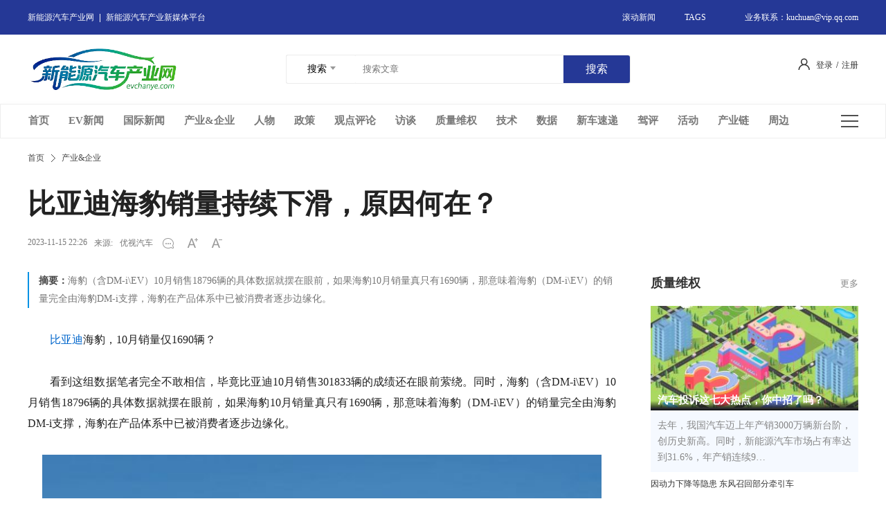

--- FILE ---
content_type: text/html
request_url: https://www.evchanye.com/2023/1115/10904.shtml
body_size: 19126
content:
<!DOCTYPE html>
<!--[if lt IE 7 ]> <html lang="zh-CN" class="ie6 ielt8"> <![endif]-->
<!--[if IE 7 ]>    <html lang="zh-CN" class="ie7 ielt8"> <![endif]-->
<!--[if IE 8 ]>    <html lang="zh-CN" class="ie8"> <![endif]-->
<!--[if (gte IE 9)|!(IE)]><!--> <html lang="zh-CN"><!--<![endif]-->
<head>
    <meta charset="UTF-8">
        <title>比亚迪海豹销量持续下滑，原因何在？_新能源汽车产业网</title>
    <meta name="keywords" content="海豹 销量 比亚迪 新能源汽车 汽车产业" />
    <meta name="description" content="海豹（含DM-i\EV）10月销售18796辆的具体数据就摆在眼前，如果海豹10月销量真只有1690辆，那意味着海豹（DM-i\EV）的销量完全由海豹DM-i支撑，海豹在产品体系中已被消费者逐步边缘化。" />
    <!-- 别忘记此处的meta标签，确保IE都是在标准模式下渲染 -->
    <meta http-equiv="X-UA-Compatible" content="IE=edge,chrome=1" >
    <link rel="shortcut icon" href="https://www.evchanye.com/favicon.ico" />
    <link rel="stylesheet" href="https://img.evchanye.com/templates/default/css/common.css" />
    <link rel="stylesheet" href="https://img.evchanye.com/templates/default/css/basecolor.css" />
    <link rel="stylesheet" href="https://img.evchanye.com/templates/default/css/article.css" />
    <link rel="stylesheet" href="https://img.evchanye.com/templates/default/css/gallery.css" />
    <link rel="stylesheet" href="https://img.evchanye.com/templates/default/css/singup.css" />
    <link rel="stylesheet" href="https://img.evchanye.com/templates/default/css/dialog.css" />
    <link rel="stylesheet" href="https://img.evchanye.com/templates/default/css/datepicker.css" />
    <script type="text/javascript" src="https://img.evchanye.com//js/config.js"></script>
    <script src="https://img.evchanye.com/templates/default/js/jquery/jquery-1.11.2.js"></script>
    <script src="https://img.evchanye.com/templates/default/js/cmstop.gotop.js"></script>
    <script src="https://img.evchanye.com/templates/default/js/cmstop.common.js"></script>
    <script src="https://img.evchanye.com/templates/default/js/cmstop.dialog.js"></script>
    <script src="https://img.evchanye.com/templates/default/js/cmstop.datepicker.js"></script>
    <script src="https://img.evchanye.com/templates/default/js/cmstop.gallery.article.js"></script>
    <script type="text/javascript" src="https://img.evchanye.com/templates/default/js/jquery.cookie.js"></script>
    <script type="text/javascript" src="https://img.evchanye.com/templates/default/js/cmstop-common.js"></script>
    <script type="text/javascript" src="https://img.evchanye.com/js/lib/cmstop.seccode.js"></script>
    <script type="text/javascript">
        var contentid = '10904';// 文章ID
        var title = "\u6bd4\u4e9a\u8fea\u6d77\u8c79\u9500\u91cf\u6301\u7eed\u4e0b\u6ed1\uff0c\u539f\u56e0\u4f55\u5728\uff1f";//文章标题
        var topicid = '22327';// 评论主题
        var context = '';//全文内容缓存
        var content = '';//第一页内容缓存
        var _IMG_URL = 'https://img.evchanye.com/templates/default';
    </script>
    <script type="text/javascript" src="https://img.evchanye.com/templates/default/js/cmstop-imagezoom.js"></script>
    <script>
    $(function(){
        $('.js-overlay').mouseenter(function() {
            overlayPlay($(this));
        }).mouseleave(function(){
            var timeSpan = $('.time',$(this));
            timeSpan.css({'background-color':timeSpan.attr('data-bgc')});
            $(this).find('.overlay').fadeOut('fast');
        });

        if ($('.article-pictures').length > 0) {
            // 图组调用
            gallery({
                icontainer : "gal_scrl_ct",
                idrag : "bar",
                panel : "thumb",
                content : "gal_scrl_main",  
                direction : "left",
                acceleration : 5,
                sliderAcc : 1
            });
        }
        $.getJSON(APP_URL+'?app=system&controller=content&action=stat&jsoncallback=?&contentid='+contentid, function(data){});
    });
    </script>
    <!-- IE8及IE8以下浏览器都支持HTML5 -->
    <!--[if lt IE 9]>
        <script src="https://img.evchanye.com/templates/default/js/html5/html5.js"></script>
    <![endif]-->
    <!-- IE6支持png24 -->
    <!--[if lt IE 7 ]>
        <script src="https://img.evchanye.com/templates/default/js/ie6_png24/iepngfix_tilebg.js"></script> 
    <![endif]-->
</head>
<body>
    <!-- 顶部 -->
    <header class="m-header">
        <div class="m-inner pos-r ov">

            <!-- 顶部导航 -->
            <header>
  <div class="index_site_top clearfix" id="siteTop">
    <div class="wrap">
      <div class="company_logo"><a href="https://www.evchanye.com/" rel="nofollow" target="_blank">新能源汽车产业网</a><span class="text showHqchipList">新能源汽车产业新媒体平台 </span> </div>
      <div class="index_site_partner"><a class="i5" href="https://app.evchanye.com/roll.php" target="_blank" rel="nofollow">滚动新闻</a> <a class="i5" href="https://app.evchanye.com/tags.php" target="_blank" rel="nofollow">TAGS</a><span class="tel"> <span>业务联系：kuchuan@vip.qq.com</span> </span> </div>
    </div>
  </div>
  <!-- 头部搜索条 -->
  <div class="wrap site_header index_site_header clearfix">
    <h1><a href="https://www.evchanye.com/" class="logo"><img src="https://img.evchanye.com/templates/default/css/images/logo.png" width="140" title="新能源汽车产业网_新能源汽车产业新媒体平台"></a></h1>
    <div class="site_search_tool">
      <ul class="site_search_type" id="changeSearchType">
        <li data-type="0">搜索<i class="delta_down"></i></li>
      </ul>
      <div id="bdcs">
        <form action="" method="get" target="_blank" class="bdcs-search-form" autocomplete="off" id="bdcs-search-form">
          <input type="hidden" name="s" value="6298135183618923127">
          <input type="hidden" name="entry" value="1">
          <input type="text" name="q" class="bdcs-search-form-input" id="bdcs-search-form-input" placeholder="搜索文章" autocomplete="off">
          <input type="submit" class="bdcs-search-form-submit " id="bdcs-search-form-submit" value="搜索">
          <div class="clear-btn"></div>
        </form>
      </div>
    </div>
    <div class="nav-right__box">
      <div class="public-header__top-user" data-uid="0">
        <div class="nav-right__login-text"> <a rel="nofollow">登录</a> <span>/</span> <a rel="nofollow">注册</a> </div>
      </div>
    </div>
  </div>
  <div class="site_nav" id="siteNav" style="margin-bottom: 0px;">
    <div class="wrap clearfix newWrap">
      <ul class="nav_item">
        <li> <a href="https://www.evchanye.com/">首页</a> </li>
             
        <li> <a class="n" href="https://www.evchanye.com/news/" target="_blank" title="EV新闻">EV新闻</a></li>
             
        <li> <a class="n" href="https://www.evchanye.com/world/" target="_blank" title="国际新闻">国际新闻</a></li>
             
        <li> <a class="n" href="https://www.evchanye.com/qiye/" target="_blank" title="产业&企业">产业&企业</a></li>
             
        <li> <a class="n" href="https://www.evchanye.com/renwu/" target="_blank" title="人物">人物</a></li>
             
        <li> <a class="n" href="https://www.evchanye.com/zhengce/" target="_blank" title="政策">政策</a></li>
             
        <li> <a class="n" href="https://www.evchanye.com/guandian/" target="_blank" title="观点评论">观点评论</a></li>
             
        <li> <a class="n" href="https://www.evchanye.com/fangtan/" target="_blank" title="访谈">访谈</a></li>
             
        <li> <a class="n" href="https://www.evchanye.com/zhiliang/" target="_blank" title="质量维权">质量维权</a></li>
             
        <li> <a class="n" href="https://www.evchanye.com/jishu/" target="_blank" title="技术">技术</a></li>
             
        <li> <a class="n" href="https://www.evchanye.com/baogao/" target="_blank" title="数据">数据</a></li>
             
        <li> <a class="n" href="https://www.evchanye.com/xinche/" target="_blank" title="新车速递">新车速递</a></li>
             
        <li> <a class="n" href="https://www.evchanye.com/ceping/" target="_blank" title="驾评">驾评</a></li>
             
        <li> <a class="n" href="https://www.evchanye.com/huodong/" target="_blank" title="活动">活动</a></li>
             
        <li> <a class="n" href="https://www.evchanye.com/chanye/" target="_blank" title="产业链">产业链</a></li>
             
        <li> <a class="n" href="https://www.evchanye.com/zhoubian/" target="_blank" title="周边">周边</a></li>
              </ul>
      <div class="nav_more">
        <div class="icon_place"></div>
        <div class="nav_more_drop nav_more_drop_right">
          <div class="top"> <strong><a href="">全部栏目</a></strong></div>
          <div class="item spe">
            <ul>
                            
              <li> <a  href="https://www.evchanye.com/news/" target="_blank" title="EV新闻">EV新闻</a></li>
                            
              <li> <a  href="https://www.evchanye.com/world/" target="_blank" title="国际新闻">国际新闻</a></li>
                            
              <li> <a  href="https://www.evchanye.com/qiye/" target="_blank" title="产业&企业">产业&企业</a></li>
                            
              <li> <a  href="https://www.evchanye.com/renwu/" target="_blank" title="人物">人物</a></li>
                            
              <li> <a  href="https://www.evchanye.com/zhengce/" target="_blank" title="政策">政策</a></li>
                            
              <li> <a  href="https://www.evchanye.com/guandian/" target="_blank" title="观点评论">观点评论</a></li>
                            
              <li> <a  href="https://www.evchanye.com/fangtan/" target="_blank" title="访谈">访谈</a></li>
                            
              <li> <a  href="https://www.evchanye.com/zhiliang/" target="_blank" title="质量维权">质量维权</a></li>
                            
              <li> <a  href="https://www.evchanye.com/jishu/" target="_blank" title="技术">技术</a></li>
                            
              <li> <a  href="https://www.evchanye.com/baogao/" target="_blank" title="数据">数据</a></li>
                            
              <li> <a  href="https://www.evchanye.com/xinche/" target="_blank" title="新车速递">新车速递</a></li>
                            
              <li> <a  href="https://www.evchanye.com/ceping/" target="_blank" title="驾评">驾评</a></li>
                            
              <li> <a  href="https://www.evchanye.com/huodong/" target="_blank" title="活动">活动</a></li>
                            
              <li> <a  href="https://www.evchanye.com/chanye/" target="_blank" title="产业链">产业链</a></li>
                            
              <li> <a  href="https://www.evchanye.com/zhoubian/" target="_blank" title="周边">周边</a></li>
                          </ul>
          </div>
        </div>
      </div>
    </div>
  </div>
</header>

        </div>
    </header>    
    <!-- 广告位 -->
    <div class="column">
        

    </div>
    
    <div class="hr20"></div>

    <!-- 面包屑 -->
    <div class="column m-crumb" style="border-bottom:none;">
        <a href="https://www.evchanye.com/">首页</a>
                <em class="icon16x16"></em>
        <a href="https://www.evchanye.com/qiye/">产业&企业</a>
            </div>

    <div class="column article-content js-returntop pos-r">
        <h1 class="article-content-title">比亚迪海豹销量持续下滑，原因何在？</h1>
                <div class="article-infos ov" style="margin-top:20px">
            <span class="date fl-l">2023-11-15 22:26</span>
            <span class="editor fl-l">来源:</span>
            <a class="source fl-l" href="javascript:;">优视汽车</a>
                        <a href="#comment" class="comment icon16x16 fl-l"></a>
                        <div class="fontsize fl-l ov"><a href="javascript:;" onclick="changeFont(this);return false;" class="increase fl-l icon16x16"></a><a href="javascript:;" onclick="changeFont(this);return false;" class="decrease fl-l icon16x16"></a></div>
        </div>
                <div class="hr30"></div>
        <div class="article-describe w660"><p><strong>摘要：</strong>海豹（含DM-i\EV）10月销售18796辆的具体数据就摆在眼前，如果海豹10月销量真只有1690辆，那意味着海豹（DM-i\EV）的销量完全由海豹DM-i支撑，海豹在产品体系中已被消费者逐步边缘化。</p></div>
                <div class="hr30"></div>
        <article class="article-detail w660">
            <div class="article-relevance">
                                                                                <!-- 文章内容 -->
            </div>
            <div class="article-detail-inner article-relevance w660 ov">
                <p><a href="https://app.evchanye.com/tags.php?tag=%E6%AF%94%E4%BA%9A%E8%BF%AA" target="_blank">比亚迪</a>海豹，10月销量仅1690辆？</p>
<p>看到这组数据笔者完全不敢相信，毕竟比亚迪10月销售301833辆的成绩还在眼前萦绕。同时，海豹（含DM-i\EV）10月销售18796辆的具体数据就摆在眼前，如果海豹10月销量真只有1690辆，那意味着海豹（DM-i\EV）的销量完全由海豹DM-i支撑，海豹在产品体系中已被消费者逐步边缘化。</p>
<p style="text-align: center; text-indent: 0;"><img src="https://upload.evchanye.com/2023/1115/1700058400989.jpg" border="0" style="width: 95%;" /></p>
<p>海豹的月销量下跌至1690台并非一朝一夕的事。</p>
<p>5月份，海豹冠军版上市，将起售价降至18.98万元，应该是受到了上半年价格战和销量低迷的影响，价格比最初的20.98万元确实便宜了不少。降价带来了积极影响，海豹5月销量8062辆，达到了10月以前的月度销量巅峰，可自此之后，海豹的销量便每况愈下，从6月份的6802辆，再到7月份的5100辆&hellip;&hellip;，这条下坡路走的是又快又直。</p>
<p style="text-align: center; text-indent: 0;"><img src="https://upload.evchanye.com/2023/1115/1700058400756.jpg" border="0" style="width: 95%;" /></p>
<p>其实海豹刚问世时可谓是车界&ldquo;当红花旦&rdquo;，拥有全新的外观和内饰造型，并集比亚迪e平台3.0，CTB电池车身一体化技术，比亚迪首款后置后驱的纯电车，前双叉臂+后五连杆独立悬架系统等众多比亚迪先进技术于一身，获得了好评和订单量的双丰收。</p>
<p style="text-align: center; text-indent: 0;"><img src="https://upload.evchanye.com/2023/1115/1700058400737.jpg" border="0" style="width: 95%;" /></p>
<p>昔日的车界&ldquo;爆款&rdquo;，如今销量却&ldquo;跌跌不休&rdquo;，海豹的问题出在哪里？</p>
<p>首先是比亚迪在20万元级的<a href="https://app.evchanye.com/tags.php?tag=%E7%BA%AF%E7%94%B5%E5%8A%A8" target="_blank">纯电动</a>车市场缺少统治力。比亚迪的纯<a href="https://app.evchanye.com/tags.php?tag=%E7%94%B5%E5%8A%A8%E8%BD%A6" target="_blank">电动车</a>型，海豚和元PLUS是撑起销量的绝对主力，自上市以来它们都先后完成了50万的销量，而它们的售价集中在10-16万元，正是中国用户最强的消费区间。除此之外，秦PLUS EV和汉EV、宋PLUS EV的表现还不错，只是前者更倾向于B端（网约车方向），而后者销量则稳定在1-2万台，不会大跌，但是想大涨也很难。</p>
<p style="text-align: center; text-indent: 0;"><img src="https://upload.evchanye.com/2023/1115/1700058400509.jpg" border="0" style="width: 95%;" /></p>
<p style="text-align: center; text-indent: 0;"><img src="https://upload.evchanye.com/2023/1115/1700058400531.jpg" border="0" style="width: 95%;" /></p>
<p>至于售价20万级的唐EV、海豹，还有实用性不及海欧、海豚的元Pro、比亚迪e2等，它们的销量并不<a href="https://app.evchanye.com/tags.php?tag=%E7%90%86%E6%83%B3" target="_blank">理想</a>。归根结底，一方面是20万级的纯电动车，比亚迪的产品力并非一家独大，小鹏G6、<a href="https://app.evchanye.com/tags.php?tag=Model" target="_blank">Model</a> 3都能与之一战。另一方，无论是王朝网还是海洋网，20-30万的车型都需要品牌力承接，显然大部分消费者还是不认同其品牌力，更多是认同它在<a href="https://app.evchanye.com/tags.php?tag=%E6%96%B0%E8%83%BD%E6%BA%90%E6%B1%BD%E8%BD%A6" target="_blank">新能源汽车</a>领域的技术。</p>
<p style="text-align: center; text-indent: 0;"><img src="https://upload.evchanye.com/2023/1115/1700058400877.jpg" border="0" style="width: 95%;" /></p>
<p>其次是海豹产品定位出现疏忽。比亚迪海洋网主打是年轻运动化，因此海豹主打的也是运动化风格。笔者有亲自试驾海豹，无论是悬架素质还是转向系统，在比亚迪纯电动车的中都是出类拔萃的存在，虽然没有老款的Model 3那般极致，但是运动化的取向已相当明显，这也让它和汉EV之间有了明显不同。只是从最终的结果看，中国消费者买车还是在意家用舒适性，过分的运动不一定是好事，否则新款Mode 3也不会去极致而转舒适。</p>
<p style="text-align: center; text-indent: 0;"><img src="https://upload.evchanye.com/2023/1115/1700058400800.jpg" border="0" style="width: 95%;" /></p>
<p>现阶段，比亚迪在中国乃至全球的<a href="https://app.evchanye.com/tags.php?tag=%E6%96%B0%E8%83%BD%E6%BA%90" target="_blank">新能源</a><a href="https://app.evchanye.com/tags.php?tag=%E6%B1%BD%E8%BD%A6%E5%B8%82%E5%9C%BA" target="_blank">汽车市场</a>都是当之无愧的NO.1，只是在这背后，比亚迪也有销量不景气的车，海豹只是其中之一。除此之外，军舰系统的驱逐舰05、护卫舰07的销量也表现平平，不过它们的影响还是没有海豹大&hellip;&hellip;</p>            </div>
                <div class="article-relevance">
                                                                                                    <!-- 文章内容 -->
                </div>
                                <div class="hr20"></div>
                <div><p class="fz14 cor444" style="text-align:right;">责任编辑：苏城</p></div>
                                <div class="hr20"></div>
                <!-- 分页 -->
                <!-- .disable为不可点击状态 -->
                                <div class="hr30"></div>
                                <div class="hline"></div>
                <div class="hr40"></div>
                <!-- 用户交互模块：点赞、分享、收藏等 -->
                <div class="article-interaction">
                    <div class="share fl-r">
                        
                        <div class="bdsharebuttonbox"><a title="分享到新浪微博" href="#" class="bds_tsina" data-cmd="tsina"></a><a title="分享到微信" href="#" class="bds_weixin" data-cmd="weixin"></a><a title="分享到QQ好友" href="#" class="bds_sqq" data-cmd="sqq"></a><a title="分享到QQ空间" href="#" class="bds_qzone" data-cmd="qzone"></a><a href="#" class="bds_more" data-cmd="more"></a></div>
<script>window._bd_share_config={"common":{"bdSnsKey":{},"bdText":"","bdMini":"2","bdMiniList":false,"bdPic":"","bdStyle":"1","bdSize":"32"},"share":{}};with(document)0[(getElementsByTagName('head')[0]||body).appendChild(createElement('script')).src='https://bdimg.share.baidu.com/static/api/js/share.js?v=89860593.js?cdnversion='+~(-new Date()/36e5)];</script>
                    </div>
                    <div class="interaction ov" style="margin-left:20px;">
                        <a href="javascript:digg.set(10904,'supports')" class="icon40x40 interaction-btn love fl-l js-ilove"><span class="hidden">10</span></a>
                        <a href="#comment" class="icon40x40 interaction-btn comment fl-l"></a>
                        <a href="javascript:;" rel="sidebar" onclick="addfavorite();return false;" class="icon40x40 interaction-btn collect fl-l"></a>
                        <a href="https://app.evchanye.com/print.php?contentid=10904" target="_blank" class="icon40x40 interaction-btn print fl-l"></a>
                    </div>
                </div>
                <div class="hr40"></div>
                <!-- 相关新闻图文列表 -->
                                                                <div class="article-rel-list">
                    <div class="m-title-a">
                                                <h2 class="m-title-h2"><a name="related">相关新闻</a></h2>
                                                <div class="article-threesource">
                                                        <a href="https://app.evchanye.com/tags.php?tag=%E6%B5%B7%E8%B1%B9" title="海豹" target="_blank" class="c1">海豹</a>
                                                        <a href="https://app.evchanye.com/tags.php?tag=%E9%94%80%E9%87%8F" title="销量" target="_blank" class="c2">销量</a>
                                                        <a href="https://app.evchanye.com/tags.php?tag=%E6%AF%94%E4%BA%9A%E8%BF%AA" title="比亚迪" target="_blank" class="c3">比亚迪</a>
                                                        <a href="https://app.evchanye.com/tags.php?tag=%E6%96%B0%E8%83%BD%E6%BA%90%E6%B1%BD%E8%BD%A6" title="新能源汽车" target="_blank" class="c4">新能源汽车</a>
                                                        <a href="https://app.evchanye.com/tags.php?tag=%E6%B1%BD%E8%BD%A6%E4%BA%A7%E4%B8%9A" title="汽车产业" target="_blank" class="c5">汽车产业</a>
                                                    </div>
                                            </div>
                                        <div class="article-rel-inner">
                        <ul>
                                                    <li class="article-picture-item">
                                 <h3 class="title "><a href="https://www.evchanye.com/2023/1115/10903.shtml" target="_blank">积小步，致千里：第三代马卡龙再次巩固“全球小型电动车领导者”的地位</a></h3>
                                <div class="m-imagetext h99">
                                                                        <a href="https://www.evchanye.com/2023/1115/10903.shtml" target="_blank" class="thumblink"><img src="https://upload.evchanye.com/2023/1115/thumb_140_105_1700058264333.jpg" width="140" height="105" alt=""></a>
                                                                        <div>
                                        <a href="https://www.evchanye.com/2023/1115/10903.shtml" target="_blank"><p class="describe">众多新势力的高端产品是否成为主流？在这个阶段，众多车企仍旧在不断试错中徘徊。而五菱宏光MINIEV的出现，无疑给众多车企指明了发展的方向。</p>
                                            <span class="time">2023-11-15 22:24</span></a>
                                    </div>
                                </div>
                            </li>
                                                         <li class="article-picture-item">
                                 <h3 class="title "><a href="https://www.evchanye.com/2023/1115/10902.shtml" target="_blank">华为智选首款轿车亮相，预定量迅速破万，满身都是黑科技！</a></h3>
                                <div class="m-imagetext h99">
                                                                        <a href="https://www.evchanye.com/2023/1115/10902.shtml" target="_blank" class="thumblink"><img src="https://upload.evchanye.com/2023/1115/thumb_140_105_1700050681917.jpg" width="140" height="105" alt=""></a>
                                                                        <div>
                                        <a href="https://www.evchanye.com/2023/1115/10902.shtml" target="_blank"><p class="describe">通过HUAWEI DriveONE动力平台带来的畅快驾驶体验、鸿蒙HarmonyOS系统的智能便利以及HUAWEI ADS智驾系统带来的高阶驾驶辅助功能，华为智选车以两款广受好评的SUV车型证明了自己的强大实力。</p>
                                            <span class="time">2023-11-15 20:18</span></a>
                                    </div>
                                </div>
                            </li>
                                                         <li class="article-picture-item">
                                 <h3 class="title "><a href="https://www.evchanye.com/2023/1115/10901.shtml" target="_blank">东风公司准备充分，全力进攻新赛道，跃迁成果全面开花</a></h3>
                                <div class="m-imagetext h99">
                                                                        <a href="https://www.evchanye.com/2023/1115/10901.shtml" target="_blank" class="thumblink"><img src="https://upload.evchanye.com/2023/1115/thumb_140_105_1700050587825.jpg" width="140" height="105" alt=""></a>
                                                                        <div>
                                        <a href="https://www.evchanye.com/2023/1115/10901.shtml" target="_blank"><p class="describe">11月10日，东风公司重磅发布了东风悦享智能品牌，同时发布了全新主流科技电动品牌eπ及其首款轿车eπ007，另外东风新能源家族还首次全矩阵同台亮相。</p>
                                            <span class="time">2023-11-15 20:16</span></a>
                                    </div>
                                </div>
                            </li>
                                                         <li class="article-picture-item">
                                 <h3 class="title "><a href="https://www.evchanye.com/2023/1115/10900.shtml" target="_blank">吴冰宣布荣威将全力进军新能源车赛道</a></h3>
                                <div class="m-imagetext h99">
                                                                        <a href="https://www.evchanye.com/2023/1115/10900.shtml" target="_blank" class="thumblink"><img src="https://upload.evchanye.com/2023/1115/thumb_140_105_1700050448679.jpg" width="140" height="105" alt=""></a>
                                                                        <div>
                                        <a href="https://www.evchanye.com/2023/1115/10900.shtml" target="_blank"><p class="describe">11月8日，荣威品牌以“决胜未来，荣威D-DAY”为主题，召开了一场盛大的荣威D7系列上市发布会。其中，荣威D7 DMH混动车型上市权益价为12.18万至14.18万元；EV纯电车型上市权益价为14.38万至17....</p>
                                            <span class="time">2023-11-15 20:14</span></a>
                                    </div>
                                </div>
                            </li>
                                                         <li class="article-picture-item">
                                 <h3 class="title "><a href="https://www.evchanye.com/2023/1115/10899.shtml" target="_blank">《商用车碳中和技术路线图1.0》发布，商用车面临严峻的“减碳”挑战</a></h3>
                                <div class="m-imagetext h99">
                                                                        <a href="https://www.evchanye.com/2023/1115/10899.shtml" target="_blank" class="thumblink"><img src="https://upload.evchanye.com/2023/1115/thumb_140_105_1700049551381.jpg" width="140" height="105" alt=""></a>
                                                                        <div>
                                        <a href="https://www.evchanye.com/2023/1115/10899.shtml" target="_blank"><p class="describe">不过，对于商用车企业而言，在坚持‘拥抱’新能源的同时，还要根据自身的部署和战略，进行有针对性的技术研发，进而推动新能源商用车在不同领域的推广应用。”</p>
                                            <span class="time">2023-11-15 19:59</span></a>
                                    </div>
                                </div>
                            </li>
                                                         <li class="article-picture-item">
                                 <h3 class="title "><a href="https://www.evchanye.com/2023/1115/10898.shtml" target="_blank">大陆集团决定采取进一步措施，以提升汽车子集团的竞争力</a></h3>
                                <div class="m-imagetext h99">
                                                                        <a href="https://www.evchanye.com/2023/1115/10898.shtml" target="_blank" class="thumblink"><img src="https://upload.evchanye.com/2023/1115/thumb_140_105_1700049191951.jpg" width="140" height="105" alt=""></a>
                                                                        <div>
                                        <a href="https://www.evchanye.com/2023/1115/10898.shtml" target="_blank"><p class="describe"> 大陆集团已确定采取进一步措施以增强其汽车子集团的竞争力。汽车子集团正在精简其业务和行政组织结构，通过这一部署，将于2025年全面实现每年在行政组织结构中约4亿欧元的成本节省。</p>
                                            <span class="time">2023-11-15 19:53</span></a>
                                    </div>
                                </div>
                            </li>
                                                         <li class="article-picture-item">
                                 <h3 class="title "><a href="https://www.evchanye.com/2023/1115/10897.shtml" target="_blank">特斯拉引领价格战，欧美电动车企纷纷效仿</a></h3>
                                <div class="m-imagetext h99">
                                                                        <a href="https://www.evchanye.com/2023/1115/10897.shtml" target="_blank" class="thumblink"><img src="https://upload.evchanye.com/2023/1115/thumb_140_105_1700049036120.jpg" width="140" height="105" alt=""></a>
                                                                        <div>
                                        <a href="https://www.evchanye.com/2023/1115/10897.shtml" target="_blank"><p class="describe">随着欧美电动汽车需求放缓，不少车企倾向于提供更低价的电动汽车来刺激需求、争夺市场。近日传出消息，特斯拉计划在德国柏林工厂生产售价2.5万欧元以下的新车型。</p>
                                            <span class="time">2023-11-15 19:50</span></a>
                                    </div>
                                </div>
                            </li>
                                                         <li class="article-picture-item">
                                 <h3 class="title "><a href="https://www.evchanye.com/2023/1115/10896.shtml" target="_blank">重视社区充电，构建高质量充电体系</a></h3>
                                <div class="m-imagetext h99">
                                                                        <div>
                                        <a href="https://www.evchanye.com/2023/1115/10896.shtml" target="_blank"><p class="describe">公安部数据显示，截至今年9月底，全国新能源汽车保有量已达1821万辆，占汽车总量的5.5％。同期，我国已累计建成充电桩764.2万个，其中社区充电桩518.0万个</p>
                                            <span class="time">2023-11-15 19:47</span></a>
                                    </div>
                                </div>
                            </li>
                                                         <li class="article-picture-item">
                                 <h3 class="title "><a href="https://www.evchanye.com/2023/1115/10895.shtml" target="_blank">从线性关系到网络融合：“非稳定”整零关系下的行业深度思考</a></h3>
                                <div class="m-imagetext h99">
                                                                        <a href="https://www.evchanye.com/2023/1115/10895.shtml" target="_blank" class="thumblink"><img src="https://upload.evchanye.com/2023/1115/thumb_140_105_1700048664848.jpg" width="140" height="105" alt=""></a>
                                                                        <div>
                                        <a href="https://www.evchanye.com/2023/1115/10895.shtml" target="_blank"><p class="describe">蔚来汽车与保隆科技签订战略合作框架协议，长城汽车与科大讯飞签署产业大模型及知识大脑战略合作协议，岚图汽车与宁德时代签署战略合作协议……近期，整零企业之间的合作案例不断见诸报端。</p>
                                            <span class="time">2023-11-15 19:44</span></a>
                                    </div>
                                </div>
                            </li>
                                                         <li class="article-picture-item">
                                 <h3 class="title "><a href="https://www.evchanye.com/2023/1115/10894.shtml" target="_blank">安森美打造可持续性芯片生态，引领未来科技</a></h3>
                                <div class="m-imagetext h99">
                                                                        <a href="https://www.evchanye.com/2023/1115/10894.shtml" target="_blank" class="thumblink"><img src="https://upload.evchanye.com/2023/1115/thumb_140_105_1700048387578.jpg" width="140" height="105" alt=""></a>
                                                                        <div>
                                        <a href="https://www.evchanye.com/2023/1115/10894.shtml" target="_blank"><p class="describe">一周前，安森美发布了三季度财报，营收为21.8亿美元，较上一季增长4.13%，十分亮眼。其中，汽车业务收入创纪录，同比增长33%至12亿美元。</p>
                                            <span class="time">2023-11-15 19:39</span></a>
                                    </div>
                                </div>
                            </li>
                                                     </ul>
                    </div>
                                    </div>
                <div class="hr30"></div>
                <!-- 评论 -->
<div class="article-comment" id="comment">
    <div class="m-title-a">
        <h2 class="m-title-h2"><a href="https://app.evchanye.com/?app=comment&controller=review&action=index&topicid=22327">网友评论</a></h2>
    </div>
    <div class="hr20"></div>
    <div class="m-comment">
        <div class="comment-panel ov" id="commentWrapper">
            
        </div>
    </div>
    <div class="hr20"></div>
    <div class="userlogin-panel border1">
        <!-- 评论框 -->
        <div id="comment_form_1700058400" class="comment-form">
	<div class="c-inner">
		<form action="https://app.evchanye.com/?app=comment&controller=review&action=add" method="post">
			<input type="hidden" name="topicid" value="" />
			<input type="hidden" name="followid" value="" />
			<div class="textarea-wrap"><textarea name="content" class="textarea"></textarea><div class="login-warn"><p class="info login">
				您需要登录后才可以评论，<a href="javascript:;" class="cloud-login js-ajax-login" hideFocus="true">登录</a>| <a href="https://app.evchanye.com/?app=member&controller=index&action=register"  hideFocus="true">注册</a>
			</p></div></div>
			<div class="ov">
				<div class="loginform-user-info"></div>
				<input class="btn-post" type="submit" value="发表评论">
			</div>
		</form>
	</div>
</div>
<script id="afterlogin_1700058400" type="text/template">
	<div>
		<div class="username-area">
			<em></em>
			<a class="quickLogout" href="javascript:;">退出</a>
		</div>
		<span class="anonymous"></span>
		<div class="seccode-area" style="visibility: hidden;"></div>
	</div>
</script>
<script id="beforelogin_1700058400" type="text/template">
	<div>
		<span class="info">
			<a href="javascript:;" class="cloud-login js-ajax-login">登录</a>
			&nbsp;&nbsp;|&nbsp;&nbsp;
			<a href="https://app.evchanye.com/?app=member&controller=index&action=register">注册</a>
		</span>
		<div class="seccode-area" style="visibility: hidden;"></div>
	</div>
</script>
<script type="text/javascript" src="https://img.evchanye.com/apps/comment/js/comment.post.js"></script>
<script type="text/javascript">
$(function() {
	var rid = '1700058400',
	form = $('#comment_form_'+rid).find('form');
	commentPost = new CommentPost({
		form: form,
		isLogin: 0,
		isCheck: 0,
		isSeccode: 0,
		topicid: topicid,
		afterLoginTemplate: $('#afterlogin_'+rid).html(),
		beforeLoginTemplate: $('#beforelogin_'+rid).html(),
		userInfoPanel: form.find('.loginform-user-info'),
		warningPanel: form.find('.login-warn'),
		loginSelector: '.cloud-login',
		logoutSelector: '.quickLogout'
	});
});
</script>        <!-- @end 评论框 -->
    </div>
    <div class="hr40"></div>
</div>
<!-- 登录框 -->
<script type="text/javascript" src="https://img.evchanye.com/js/lib/md5.js"></script>
    <div class="singup-box singup-in-dialog hidden login-dialog-test">
        <div class="singup-panel">
            <div class="">
                <div class="m-title-a">
                    <h2 class="m-title-h2"><a>用户登录</a></h2>
                </div>
                <div class="hr20"></div>
                <!-- 登录内容 -->
                <div class="singup-form ov">
                    <div class="singup-form-left singup-w330 fl-l">
                        <form onsubmit="return false;" id="memberLogin" method="post" action="https://app.evchanye.com/?app=member&amp;controller=index&amp;action=ajaxlogin">
                            <div class="hr20"></div>
                            <div class="ov">
                                <div class="singup-line loginicon icon-user singup-item singup-w300 fl-l">
                                    <p class="pos-a tip fz16">用户名</p>
                                    <input type="text" name="username" id="member_login_username" class="input-text js-focus username" />
                                </div>
                            </div>
                            <div class="hr40"></div>
                            <div class="ov">
                                <div class="singup-line loginicon icon-pw singup-item singup-w300 fl-l">
                                    <p class="pos-a tip fz16">密码</p>
                                    <input type="password" name="password" id="member_login_password" class="input-text js-focus username" />
                                </div>
                            </div>
                            <div class="hr30"></div>
                            <div class="ov">
                                <input type="checkbox" class="fl-l" style="margin-top: 2px;margin-right: 10px;"  value="1296000" name="cookietime" id="member_login_remember" /><span class="fz12 fl-l margin-r-20">下次自动登录</span> <a href="https://app.evchanye.com/?app=member&controller=index&action=getpassword" class="fz12 cor06c fl-l">忘记密码</a>
                            </div>
                            <div class="hr30"></div>
                            <div class="ov">
                                <div class="memberseccode">
                                    <input type="text" style="width: 50px;" value="验证码" name="seccode" id="member_login_seccode" class="loginform-login-input-text m-input-text fl-l i-gray" tabindex="3">
                                    <img align="absmiddle" width="52" height="24" src="https://app.evchanye.com/?app=system&amp;controller=seccode&amp;action=image" class="loginform-img_mar fl-l" style="cursor:pointer;" id="member_login_seccodeimg">
                                    <a onclick="this.parentNode.getElementsByTagName('img')[0].src= APP_URL + '?app=system&amp;controller=seccode&amp;action=image&amp;action=image&amp;='+Math.random()*5;" class="reload icon16x16 fl-l" href="javascript:void(0);"></a>
                                </div>
                            </div>
                            <div class="hr30"></div>
                            <div class="ov">
                                <input type="submit" value="登录" class="fl-l submit button1 margin-r-20 loginform-login-btn" />
                                <span class="fz12" style="line-height:40px;">没有账号 <a href="https://app.evchanye.com/?app=member&controller=index&action=register" class="fz12 cor06c">马上注册</a></span></div>
                            <div class="hr40"></div>
                        </form>
                    </div>
                    <div class="singup-form-right singup-w180 fl-l">
                        <p class="fz16 title">使用第三方账号登录</p>
                        <div class="hr20"></div>
                        <div>
                            <a href="javascript:;" onclick="loginThirdParty(this,'qzone')" class="web-login qq">QQ账户</a>
                            <div class="hr30"></div>
                            <a href="javascript:;" onclick="loginThirdParty(this,'sina_weibo')" class="web-login sina">新浪微博</a>
                            <div class="hr30"></div>
                            <a href="javascript:;" onclick="loginThirdParty(this,'tencent_weibo')" class="web-login tqq">腾讯微博</a>
                        </div>
                    </div>
                </div>
            </div>
        </div>
    </div>
<script type="text/javascript" src="https://img.evchanye.com/templates/default/js/apps/memberLogin.js"></script><!-- 手机绑定框 -->
<div class="singup-box singup-in-dialog hidden login-dialog-bind">
    <div class="singup-panel">
        <div class="">
            <div class="m-title-a">
                <h2 class="m-title-h2"><a>绑定手机</a></h2>
            </div>
            <div class="hr20"></div>
            <!-- 登录内容 -->
            <div class="singup-form ov">
                <div class="singup-w330" style="width: 580px">
                    <form onsubmit="return false;" id="member_loginForm" method="post" action="https://app.evchanye.com/?app=member&amp;controller=index&amp;action=ajaxlogin">
                        <input id="state" type="hidden" class="input-text js-focus username" name="state" value="true" />
                        <div class="hr20"></div>
                        <div class="">
                            <label class="label singup-w70 fl-l margin-r-20">手机号码</label>
                            <div class="singup-line singup-item singup-w280 fl-l">
                                <input id="reg_mobile_num" type="text" class="input-text js-focus username" name="mobile" />
                            </div>
                            <div class="fl-r singup-relative-mobileB20">
                                <input type="button" id="mobile_send" value="发送验证码" disable="disable" class="fl-r submit disable button1 margin-r-60" />
                            </div>
                        </div>
                        <div class="hr40 singup-clear-mobile"></div>
                        <div class="ov" >
                            <label class="label singup-w70 fl-l margin-r-20">验 证 码</label>
                            <div class="singup-line singup-item singup-w430 fl-l">
                                <input id="reg_mobile_code" type="text" class="input-text js-focus username" name="reg_mobile_code" />
                            </div>
                        </div>
                        <div class="hr30"></div>
                        <div class="ov margin-l-70">
                            <input type="submit" value="绑定并登录" class="fl-l submit button1 margin-r-20" />
                            <div class="hr40"></div>
                        </div>
                    </form>
                </div>
            </div>
        </div>
    </div>
</div>
<script type="text/javascript">

    var mobile = $('#member_loginForm input[name=mobile]');
    var reg_mobile_code = $('#member_loginForm input[name=reg_mobile_code]');
    $('form').submit(function(){
        if (!mobile.val())
        {
            mobile.parent().addClass('border-red').append('<p class="pos-a warn">手机号不能为空</p>');
            return false;
        }
        if (!reg_mobile_code.val())
        {
            reg_mobile_code.parent().addClass('border-red').append('<p class="pos-a warn">验证码不能为空</p>');
            return false;
        }

        var params = [];
        params.push('mobile=' + encodeURIComponent(mobile.val()));
        params.push('reg_mobile_code=' + encodeURIComponent(reg_mobile_code.val()));
        params.push('state=' + encodeURIComponent('true'));

        $.getJSON(APP_URL+'?app=member&controller=index&action=ajaxbindmobile&' + params.join('&') + '&jsoncallback=?', function(json) {
            if (json && json.state) {
                $('form').parents('.ui-dialog-grid').find('[i="close"]').trigger('click');
                if ($('.interview-comment').length > 0) {
                    $('.interview-comment .login').hide();
                    $('.interview-comment .loginstatus').show();
                } else {
                    if (json.message && json.message.indexOf('<script') > -1) {
                        var src;
                        if (src = /<script[^>]+src="([^"]*)"/.exec(json.message)[1]) {
                            $.getScript(src);
                        }
                    } else {
                        loginForm.update();
                    }
                }
            } else {
                alert(json && json.error || '登录失败，请重新尝试');
                $('#needseccode').show();
                $('form').find('[name=password]').val('');
                $('form').find('[name=seccode]').val('验证码');
            }
        }, 'jsonp');

    });

    $('#member_loginForm input').blur(function(){
        if ($(this).attr('name') == 'mobile' && !$(this).val()) {
            $(this).parent().addClass('border-red').append('<p class="pos-a warn">手机号不能为空</p>');
            $('#mobile_send').addClass('disable').attr('disable', 'disable');
            return false;
        }
        if ($(this).attr('name') == 'reg_mobile_code' && !$(this).val()) {
            $(this).parent().addClass('border-red').append('<p class="pos-a warn">验证码不能为空</p>');
            return false;
        }
        $('#mobile_send').removeClass('disable').css('cursor','pointer').attr('disable', '');
    });
    $('#member_loginForm input').focus(function(){
        $(this).parent().removeClass('border-red').find('p').remove();
    });

    var getRequest = true; // 是否请求验证码
    $('#mobile_send').click(function(){
        if ($(this).attr('disable') == 'disable' && !getRequest) {
            return false;
        }
        var mobileNum = $('#reg_mobile_num').val();
        if (!mobileNum) {
            $('#reg_mobile_num').parent().addClass('border-red').append('<p class="pos-a warn">手机号码不能为空</p>');
            return false;
        }
        /*
         if(!(/^1[34578]\d9$/.test(mobileNum))) {
         $(this).parent().addClass('border-red').append('<p class="pos-a warn">请输入正确的手机号码</p>');
         return false;
         }*/

        if (getRequest) {
            $.getJSON(APP_URL + '?app=member&controller=index&action=sendmessage&mobile=' + parseInt($('#reg_mobile_num').val()) + '&jsoncallback=?', function(json){
                if (json.state) {
                    var waitTime = 60;
                    var timer = setInterval(function(){
                        $('#mobile_send').addClass('disable').attr('disable', 'disable');

                        $('#mobile_send').val(--waitTime +'重新获取');
                        if (waitTime == 0) {
                            clearInterval(timer);
                            $('#mobile_send').removeClass('disable').css('cursor','pointer').attr('disable', '').val('重新获取');
                            getRequest = true;
                        }
                    }, 1000);
                    getRequest = false;
                    alert(json.message);
                } else {
                    alert(json.error);
                }
            })
        }
    });
</script>        </article>


        <!-- 右侧内容 -->
        <aside class="article-aside article-content-right pos-a fl-r">
           <!--<div class="r-mod-hd clearFloat mar-b20">
  <h2><a target="_blank" class="mod-title"><i class="bi bi-exclude text-dark pe-2"></i>展会预告</a> </h2>
 </div>-->
      <!--<img src="https://upload.evchanye.com/2023/0627/thumb_306_429_1687854719978.jpg" width="345" height="500" alt="">-->
          <!--<img src="https://upload.evchanye.com/2023/0628/thumb_306_429_1687924018388.jpg" width="345" height="500" alt="">-->
          <!--<img src="https://upload.evchanye.com/2023/0626/thumb_306_429_1687751882852.jpg" width="345" height="500" alt="">-->
          <!--<img src="https://upload.evchanye.com/2023/0626/thumb_306_429_1687714708433.jpg" width="345" height="500" alt="">-->
          <!--<img src="https://upload.evchanye.com/2023/0628/thumb_306_429_1687923425762.png" width="345" height="500" alt="">-->
          <!--<img src="https://upload.evchanye.com/2023/0627/thumb_306_429_1687854495176.jpg" width="345" height="500" alt="">-->
    
           <div class="r-mod-hd clearFloat mar-b20 mt-4">
  <h2><a href="https://www.evchanye.com/zhiliang/" target="_blank" class="mod-title"><i class="bi bi-shield-fill-plus text-dark pe-2"></i>质量维权</a> </h2>
  <a href="https://www.evchanye.com/zhiliang/" target="_blank" class="more">更多</a> </div>
<ul class="p-0 film-plan-list">
    <li class="first overflow-hidden w-100"> <a href="https://www.evchanye.com/2024/0315/12827.shtml" title="汽车投诉这七大热点，你中招了吗？" target="_blank" class="img-url picHover"> <img src="https://upload.evchanye.com/2024/0315/thumb_306_150_1710468801364.jpg" width="306" height="150" alt="汽车投诉这七大热点，你中招了吗？"> <span class="title"><span>汽车投诉这七大热点，你中招了吗？</span></span> </a>
    <p>去年，我国汽车迈上年产销3000万辆新台阶，创历史新高。同时，新能源汽车市场占有率达到31.6%，年产销连续9…</p>
  </li>
    <li><a href="https://www.evchanye.com/2026/0117/37116.shtml" title="因动力下降等隐患 东风召回部分牵引车" target="_blank" class="rel-url">因动力下降等隐患 东风召回部分牵引车</a> </li>
    <li><a href="https://www.evchanye.com/2026/0116/37008.shtml" title="2025年四季度国内热销轿车质量排行" target="_blank" class="rel-url">2025年四季度国内热销轿车质量排行</a> </li>
    <li><a href="https://www.evchanye.com/2026/0115/36921.shtml" title="2025年12月TOP30 SUV销量投诉量对应点评" target="_blank" class="rel-url">2025年12月TOP30 SUV销量投诉量对应点评</a> </li>
    <li><a href="https://www.evchanye.com/2026/0114/36847.shtml" title="2025年12月TOP30轿车销量投诉量对应点评" target="_blank" class="rel-url">2025年12月TOP30轿车销量投诉量对应点评</a> </li>
    <li><a href="https://www.evchanye.com/2026/0114/36846.shtml" title="Rivian因后悬架隐患召回超1.9万辆汽车" target="_blank" class="rel-url">Rivian因后悬架隐患召回超1.9万辆汽车</a> </li>
  </ul>

           <div class="sole-comment-mod">
  <div class="r-mod-hd clearFloat mb-2 w-100 overflow-hidden">
    <h2><a href="https://www.evchanye.com/ceping/" target="_blank" class="mod-title"><i class="bi bi-chat-square-text-fill text-dark pe-2"></i>驾评</a></h2>
    <a href="https://www.evchanye.com/ceping/" target="_blank" class="more">更多</a> </div>
  <ul class="sole-comment-ul p-0">
        <li class="list clearFloat"> <a href="https://www.evchanye.com/2024/0128/11607.shtml" title="2023款深蓝S7完全评价报告" target="_blank" class="img-url picHover"> <img src="https://upload.evchanye.com/2024/0128/thumb_77_100_1706430414778.jpg" width="77" height="100" alt="2023款深蓝S7完全评价报告"> </a>
      <div class="exc-base">
        <h3><a href="https://www.evchanye.com/2024/0128/11607.shtml" title="2023款深蓝S7完全评价报告" target="_blank" class="title">2023款深蓝S7完全评价报告</a></h3>
        <p>作为深蓝品牌的第二款产品，深蓝S7定位为中型SUV，凭借着极具科技感的设计和出色的动力体验，迅速得到了广…</p>
      </div>
    </li>
        <li class="list clearFloat"> <a href="https://www.evchanye.com/2024/0118/11476.shtml" title="一车满足全家需求，揽境凭啥成为中大型SUV中的“顶梁柱”" target="_blank" class="img-url picHover"> <img src="https://upload.evchanye.com/2024/0118/thumb_77_100_1705565067936.jpg" width="77" height="100" alt="一车满足全家需求，揽境凭啥成为中大型SUV中的“顶梁柱”"> </a>
      <div class="exc-base">
        <h3><a href="https://www.evchanye.com/2024/0118/11476.shtml" title="一车满足全家需求，揽境凭啥成为中大型SUV中的“顶梁柱”" target="_blank" class="title">一车满足全家需求，揽境凭啥成为中大型SUV中的“顶梁柱”</a></h3>
        <p>而在市场保值率方面，大众品牌以三年保值率达59.与此同时，随着功能配置更升一级的2024款揽境入场以及在后…</p>
      </div>
    </li>
        <li class="list clearFloat"> <a href="https://www.evchanye.com/2023/1219/11231.shtml" title="Roadster也能纯电动？——试驾MG Cyberster" target="_blank" class="img-url picHover"> <img src="https://upload.evchanye.com/2023/1219/thumb_77_100_1702967947727.jpg" width="77" height="100" alt="Roadster也能纯电动？——试驾MG Cyberster"> </a>
      <div class="exc-base">
        <h3><a href="https://www.evchanye.com/2023/1219/11231.shtml" title="Roadster也能纯电动？——试驾MG Cyberster" target="_blank" class="title">Roadster也能纯电动？——试驾MG Cyberster</a></h3>
        <p>中国汽车企业在电动化、智能化方面的技术革新，让跨国公司、合资车企感受到了前所未有的压力。但同质化车型…</p>
      </div>
    </li>
      </ul>
</div>

           <aside class="aside-panel rank-news-panel mt-4 hot-tags">
  <div class="panel-head">
    <div class="title">
      <h3 class="fw-bolder"><a target="_blank" title=""><i class="bi bi-tags-fill text-dark pe-2"></i>TAGS</a><a href="https://app.evchanye.com/tags.php" target="_blank" class="more">更多</a></h3>
    </div>
  </div>
  <ul class="hot-tags-list">
        <li> <a href="https://app.evchanye.com/tags.php?tag=%E6%B1%BD%E8%BD%A6%E4%BA%A7%E4%B8%9A" target="_blank">汽车产业</a> </li>
        <li> <a href="https://app.evchanye.com/tags.php?tag=%E8%BD%A6%E4%BC%81" target="_blank">车企</a> </li>
        <li> <a href="https://app.evchanye.com/tags.php?tag=%E6%96%B0%E8%83%BD%E6%BA%90%E6%B1%BD%E8%BD%A6" target="_blank">新能源汽车</a> </li>
        <li> <a href="https://app.evchanye.com/tags.php?tag=%E9%94%80%E9%87%8F" target="_blank">销量</a> </li>
        <li> <a href="https://app.evchanye.com/tags.php?tag=%E7%94%B5%E5%8A%A8%E6%B1%BD%E8%BD%A6" target="_blank">电动汽车</a> </li>
        <li> <a href="https://app.evchanye.com/tags.php?tag=%E6%96%B0%E8%83%BD%E6%BA%90" target="_blank">新能源</a> </li>
        <li> <a href="https://app.evchanye.com/tags.php?tag=%E4%B8%AD%E5%9B%BD%E6%B1%BD%E8%BD%A6" target="_blank">中国汽车</a> </li>
        <li> <a href="https://app.evchanye.com/tags.php?tag=%E7%89%B9%E6%96%AF%E6%8B%89" target="_blank">特斯拉</a> </li>
        <li> <a href="https://app.evchanye.com/tags.php?tag=%E8%87%AA%E5%8A%A8%E9%A9%BE%E9%A9%B6" target="_blank">自动驾驶</a> </li>
        <li> <a href="https://app.evchanye.com/tags.php?tag=%E6%AF%94%E4%BA%9A%E8%BF%AA" target="_blank">比亚迪</a> </li>
        <li> <a href="https://app.evchanye.com/tags.php?tag=%E6%B1%BD%E8%BD%A6" target="_blank">汽车</a> </li>
        <li> <a href="https://app.evchanye.com/tags.php?tag=%E5%8A%A8%E5%8A%9B%E7%94%B5%E6%B1%A0" target="_blank">动力电池</a> </li>
        <li> <a href="https://app.evchanye.com/tags.php?tag=%E7%90%86%E6%83%B3%E6%B1%BD%E8%BD%A6" target="_blank">理想汽车</a> </li>
        <li> <a href="https://app.evchanye.com/tags.php?tag=%E8%94%9A%E6%9D%A5" target="_blank">蔚来</a> </li>
        <li> <a href="https://app.evchanye.com/tags.php?tag=%E5%B0%8F%E9%B9%8F%E6%B1%BD%E8%BD%A6" target="_blank">小鹏汽车</a> </li>
        <li> <a href="https://app.evchanye.com/tags.php?tag=%E5%85%85%E7%94%B5%E6%A1%A9" target="_blank">充电桩</a> </li>
        <li> <a href="https://app.evchanye.com/tags.php?tag=%E5%AE%9D%E9%A9%AC" target="_blank">宝马</a> </li>
        <li> <a href="https://app.evchanye.com/tags.php?tag=%E7%BE%8E%E5%9B%BD" target="_blank">美国</a> </li>
        <li> <a href="https://app.evchanye.com/tags.php?tag=%E6%96%B0%E8%83%BD%E6%BA%90%E8%BD%A6" target="_blank">新能源车</a> </li>
        <li> <a href="https://app.evchanye.com/tags.php?tag=%E5%A5%94%E9%A9%B0" target="_blank">奔驰</a> </li>
        <li> <a href="https://app.evchanye.com/tags.php?tag=%E5%8D%8E%E4%B8%BA" target="_blank">华为</a> </li>
        <li> <a href="https://app.evchanye.com/tags.php?tag=%E9%95%BF%E5%9F%8E%E6%B1%BD%E8%BD%A6" target="_blank">长城汽车</a> </li>
        <li> <a href="https://app.evchanye.com/tags.php?tag=%E4%B8%B0%E7%94%B0%E6%B1%BD%E8%BD%A6" target="_blank">丰田汽车</a> </li>
        <li> <a href="https://app.evchanye.com/tags.php?tag=%E5%A4%A7%E4%BC%97" target="_blank">大众</a> </li>
        <li> <a href="https://app.evchanye.com/tags.php?tag=%E5%A5%A5%E8%BF%AA" target="_blank">奥迪</a> </li>
        <li> <a href="https://app.evchanye.com/tags.php?tag=%E5%A4%A7%E4%BC%97%E6%B1%BD%E8%BD%A6" target="_blank">大众汽车</a> </li>
        <li> <a href="https://app.evchanye.com/tags.php?tag=%E4%B8%AD%E5%9B%BD%E5%B8%82%E5%9C%BA" target="_blank">中国市场</a> </li>
        <li> <a href="https://app.evchanye.com/tags.php?tag=%E9%95%BF%E5%AE%89%E6%B1%BD%E8%BD%A6" target="_blank">长安汽车</a> </li>
        <li> <a href="https://app.evchanye.com/tags.php?tag=%E5%AE%81%E5%BE%B7%E6%97%B6%E4%BB%A3" target="_blank">宁德时代</a> </li>
        <li> <a href="https://app.evchanye.com/tags.php?tag=%E5%90%89%E5%88%A9" target="_blank">吉利</a> </li>
        <li> <a href="https://app.evchanye.com/tags.php?tag=%E9%80%9A%E7%94%A8%E6%B1%BD%E8%BD%A6" target="_blank">通用汽车</a> </li>
        <li> <a href="https://app.evchanye.com/tags.php?tag=%E5%93%AA%E5%90%92%E6%B1%BD%E8%BD%A6" target="_blank">哪吒汽车</a> </li>
        <li> <a href="https://app.evchanye.com/tags.php?tag=%E7%94%B5%E6%B1%A0" target="_blank">电池</a> </li>
        <li> <a href="https://app.evchanye.com/tags.php?tag=%E5%B0%8F%E7%B1%B3%E6%B1%BD%E8%BD%A6" target="_blank">小米汽车</a> </li>
        <li> <a href="https://app.evchanye.com/tags.php?tag=%E4%B8%B0%E7%94%B0" target="_blank">丰田</a> </li>
      </ul>
</aside>

           <aside class="aside-panel rank-news-panel mt-4">
  <div class="panel-head">
    <div class="title">
      <h3 class="fw-bolder"><a target="_blank" title=""><i class="bi bi-reception-4 text-dark pe-2"></i>资讯TOP10</a></h3>
    </div>
    <div class="panel-body mt-3">
      <div class="rank-news-swiper list">
        <ul class="film-info-list p-0">
                    <li> <span class="num top1">1</span><a href="https://www.evchanye.com/2025/1223/35328.shtml" title="Donut Lab和WATT合作开发轮毂电机平台" target="_blank" class="title">Donut Lab和WATT合作开发轮毂电机平台</a></li>
                    <li> <span class="num top2">2</span><a href="https://www.evchanye.com/2025/1227/35584.shtml" title="中国十大汽车重磅技术谁主沉浮？| 看见2025" target="_blank" class="title">中国十大汽车重磅技术谁主沉浮？| 看见2025</a></li>
                    <li> <span class="num top3">3</span><a href="https://www.evchanye.com/2025/1231/35840.shtml" title="【国际快讯】墨西哥1月1日起对中国商品加征关税；特斯拉全球第900万辆电动车在上海工厂下线；铃木将维持日本本土百万辆年产能" target="_blank" class="title">【国际快讯】墨西哥1月1日起对中国商品加征关税；特斯拉全球第90</a></li>
                    <li> <span class="num top4">4</span><a href="https://www.evchanye.com/2026/0105/36096.shtml" title="Seeds | 伯镭科技完成新一轮融资" target="_blank" class="title">Seeds | 伯镭科技完成新一轮融资</a></li>
                    <li> <span class="num top5">5</span><a href="https://www.evchanye.com/2026/0107/36352.shtml" title="萝卜快跑获迪拜首个全无人测试许可" target="_blank" class="title">萝卜快跑获迪拜首个全无人测试许可</a></li>
                    <li> <span class="num top6">6</span><a href="https://www.evchanye.com/2026/0111/36608.shtml" title="超20家车企卷入降价促销潮：特斯拉0息购，比亚迪杀入8万区间" target="_blank" class="title">超20家车企卷入降价促销潮：特斯拉0息购，比亚迪杀入8万区间</a></li>
                    <li> <span class="num top7">7</span><a href="https://www.evchanye.com/2026/0114/36864.shtml" title="福特CEO：美墨加贸易协定对汽车行业至关重要" target="_blank" class="title">福特CEO：美墨加贸易协定对汽车行业至关重要</a></li>
                    <li> <span class="num top8">8</span><a href="https://www.evchanye.com/2026/0118/37120.shtml" title="盖世周报 | 传福特将为混动车型采购比亚迪电池；立讯精密终止收购印度闻泰资产" target="_blank" class="title">盖世周报 | 传福特将为混动车型采购比亚迪电池；立讯精密终止收</a></li>
                    <li> <span class="num top9">9</span><a href="https://www.evchanye.com/2025/1223/35329.shtml" title="忠南大学发明新控制法 无传感器控制可实现更小巧、更可靠的电子适配器" target="_blank" class="title">忠南大学发明新控制法 无传感器控制可实现更小巧、更可靠的电子</a></li>
                    <li> <span class="num top10">10</span><a href="https://www.evchanye.com/2025/1227/35585.shtml" title="QNX嵌入式技术现已为全球逾2.75亿辆汽车提供支持" target="_blank" class="title">QNX嵌入式技术现已为全球逾2.75亿辆汽车提供支持</a></li>
                  </ul>
      </div>
    </div>
  </div>
</aside>

           <div class="r-mod-hd clearFloat mar-b20">
  <h2><a href="" target="_blank" class="mod-title"><i class="bi bi-award-fill text-dark pe-2"></i></a> </h2>
  <a href="" target="_blank" class="more">更多</a> </div>
<ul class="p-0 film-plan-list">
  </ul>

           <aside class="aside-panel quick-news-panel  bd-toc bg-white mb-5 mt-5">
  <div class="panel-head">
    <div class="title">
      <h3><a href="https://app.anfangnews.com/roll.php" target="_blank" title=""><i class="bi bi-newspaper text-dark pe-2"></i>即时快讯</a></h3>
       <a href="https://app.anfangnews.com/roll.php" target="_blank" class="more">更多</a> </div>
  </div>
  <div class="panel-body">
    <div class="quick-news-swiper list">
      <div id="quick-news-wrapper" class="swiper-wrappers"> 
                <div class="swiper-slide">
          <div class="item"><a href="https://www.evchanye.com/2026/0118/37136.shtml" title="全球最大的汽车供应商预警：利润率跌破2%" target="_blank">
            <p class="title">全球最大的汽车供应商预警：利润率跌破2%</p>
            <p class="date">1分钟前</p>
            </a></div>
        </div>
                <div class="swiper-slide">
          <div class="item"><a href="https://www.evchanye.com/2026/0118/37135.shtml" title="2025款零跑B01车主原音回放 再现调查现场" target="_blank">
            <p class="title">2025款零跑B01车主原音回放 再现调查现场</p>
            <p class="date">1分钟前</p>
            </a></div>
        </div>
                <div class="swiper-slide">
          <div class="item"><a href="https://www.evchanye.com/2026/0118/37134.shtml" title="零百2.9s BRABUS 900 SUPERBLACK新车图解" target="_blank">
            <p class="title">零百2.9s BRABUS 900 SUPERBLACK新车图解</p>
            <p class="date">1分钟前</p>
            </a></div>
        </div>
                <div class="swiper-slide">
          <div class="item"><a href="https://www.evchanye.com/2026/0118/37133.shtml" title="滴滴充电累计服务17亿次 等效种18亿棵树" target="_blank">
            <p class="title">滴滴充电累计服务17亿次 等效种18亿棵树</p>
            <p class="date">1分钟前</p>
            </a></div>
        </div>
                <div class="swiper-slide">
          <div class="item"><a href="https://www.evchanye.com/2026/0118/37132.shtml" title="攻略来了 12306春运预约购票功能上线" target="_blank">
            <p class="title">攻略来了 12306春运预约购票功能上线</p>
            <p class="date">1分钟前</p>
            </a></div>
        </div>
                <div class="swiper-slide">
          <div class="item"><a href="https://www.evchanye.com/2026/0118/37131.shtml" title="上汽集团2025年业绩疯涨 比去年多赚近百亿" target="_blank">
            <p class="title">上汽集团2025年业绩疯涨 比去年多赚近百亿</p>
            <p class="date">1分钟前</p>
            </a></div>
        </div>
                <div class="swiper-slide">
          <div class="item"><a href="https://www.evchanye.com/2026/0118/37130.shtml" title="免费用 雷军发布新一代SU7卡布里蓝壁纸" target="_blank">
            <p class="title">免费用 雷军发布新一代SU7卡布里蓝壁纸</p>
            <p class="date">1分钟前</p>
            </a></div>
        </div>
                <div class="swiper-slide">
          <div class="item"><a href="https://www.evchanye.com/2026/0118/37129.shtml" title="划定红线 废旧动力电池不得用于电动自行车" target="_blank">
            <p class="title">划定红线 废旧动力电池不得用于电动自行车</p>
            <p class="date">1分钟前</p>
            </a></div>
        </div>
                <div class="swiper-slide">
          <div class="item"><a href="https://www.evchanye.com/2026/0118/37128.shtml" title="BBA在华销量集体下滑 宝马全球微增" target="_blank">
            <p class="title">BBA在华销量集体下滑 宝马全球微增</p>
            <p class="date">1分钟前</p>
            </a></div>
        </div>
                <div class="swiper-slide">
          <div class="item"><a href="https://www.evchanye.com/2026/0118/37127.shtml" title="不惜成本保障安全 华为不会用非车规级芯片" target="_blank">
            <p class="title">不惜成本保障安全 华为不会用非车规级芯片</p>
            <p class="date">1分钟前</p>
            </a></div>
        </div>
                <div class="swiper-slide">
          <div class="item"><a href="https://www.evchanye.com/2026/0118/37126.shtml" title="二手卡宴隐瞒伤亡事故4年 法院判退车退钱" target="_blank">
            <p class="title">二手卡宴隐瞒伤亡事故4年 法院判退车退钱</p>
            <p class="date">1分钟前</p>
            </a></div>
        </div>
                <div class="swiper-slide">
          <div class="item"><a href="https://www.evchanye.com/2026/0118/37125.shtml" title="老外赞叹中国新能源技术 美国落后让人痛心" target="_blank">
            <p class="title">老外赞叹中国新能源技术 美国落后让人痛心</p>
            <p class="date">1分钟前</p>
            </a></div>
        </div>
                <div class="swiper-slide">
          <div class="item"><a href="https://www.evchanye.com/2026/0118/37124.shtml" title="加方放宽对华电车政策 4.9万配额关税6.1%" target="_blank">
            <p class="title">加方放宽对华电车政策 4.9万配额关税6.1%</p>
            <p class="date">1分钟前</p>
            </a></div>
        </div>
                <div class="swiper-slide">
          <div class="item"><a href="https://www.evchanye.com/2026/0118/37123.shtml" title="“中国心”2026动力日：用20年时光镌刻汽车动力产业的变革史诗" target="_blank">
            <p class="title">“中国心”2026动力日：用20年时光镌刻汽车动力产业的变革史诗</p>
            <p class="date">1分钟前</p>
            </a></div>
        </div>
                <div class="swiper-slide">
          <div class="item"><a href="https://www.evchanye.com/2026/0118/37122.shtml" title="纳芯微携手联合动力打造新一代汽车电驱平台芯片方案" target="_blank">
            <p class="title">纳芯微携手联合动力打造新一代汽车电驱平台芯片方案</p>
            <p class="date">1分钟前</p>
            </a></div>
        </div>
                <div class="swiper-slide">
          <div class="item"><a href="https://www.evchanye.com/2026/0118/37121.shtml" title="尹同跃：2026年，奇瑞的AI继续不客气" target="_blank">
            <p class="title">尹同跃：2026年，奇瑞的AI继续不客气</p>
            <p class="date">1分钟前</p>
            </a></div>
        </div>
                <div class="swiper-slide">
          <div class="item"><a href="https://www.evchanye.com/2026/0118/37120.shtml" title="盖世周报 | 传福特将为混动车型采购比亚迪电池；立讯精密终止收购印度闻泰资产" target="_blank">
            <p class="title">盖世周报 | 传福特将为混动车型采购比亚迪电池；立讯精密终止收购印度闻泰资产</p>
            <p class="date">1分钟前</p>
            </a></div>
        </div>
                <div class="swiper-slide">
          <div class="item"><a href="https://www.evchanye.com/2026/0117/37119.shtml" title="年配额4.9万辆！中国电动车重返加拿大市场" target="_blank">
            <p class="title">年配额4.9万辆！中国电动车重返加拿大市场</p>
            <p class="date">昨天 12:21</p>
            </a></div>
        </div>
                <div class="swiper-slide">
          <div class="item"><a href="https://www.evchanye.com/2026/0117/37118.shtml" title="动力电池回收利用进入强监管时代" target="_blank">
            <p class="title">动力电池回收利用进入强监管时代</p>
            <p class="date">昨天 12:21</p>
            </a></div>
        </div>
                <div class="swiper-slide">
          <div class="item"><a href="https://www.evchanye.com/2026/0117/37117.shtml" title="价值坚守穿越市场波动，奔驰2025稳守中国豪华高端核心阵地" target="_blank">
            <p class="title">价值坚守穿越市场波动，奔驰2025稳守中国豪华高端核心阵地</p>
            <p class="date">昨天 12:21</p>
            </a></div>
        </div>
                <div class="swiper-slide">
          <div class="item"><a href="https://www.evchanye.com/2026/0117/37116.shtml" title="因动力下降等隐患 东风召回部分牵引车" target="_blank">
            <p class="title">因动力下降等隐患 东风召回部分牵引车</p>
            <p class="date">昨天 12:21</p>
            </a></div>
        </div>
                <div class="swiper-slide">
          <div class="item"><a href="https://www.evchanye.com/2026/0117/37115.shtml" title="法雷奥官方宣布再获中国头部新势力大单" target="_blank">
            <p class="title">法雷奥官方宣布再获中国头部新势力大单</p>
            <p class="date">昨天 12:21</p>
            </a></div>
        </div>
                <div class="swiper-slide">
          <div class="item"><a href="https://www.evchanye.com/2026/0117/37114.shtml" title="2026款广汽丰田锋兰达日常实用性测试报告" target="_blank">
            <p class="title">2026款广汽丰田锋兰达日常实用性测试报告</p>
            <p class="date">昨天 12:21</p>
            </a></div>
        </div>
                <div class="swiper-slide">
          <div class="item"><a href="https://www.evchanye.com/2026/0117/37113.shtml" title="2025款腾势N8L新车商品性评价" target="_blank">
            <p class="title">2025款腾势N8L新车商品性评价</p>
            <p class="date">昨天 12:21</p>
            </a></div>
        </div>
                <div class="swiper-slide">
          <div class="item"><a href="https://www.evchanye.com/2026/0117/37112.shtml" title="新款极氪007GT与007将于今年二季度上市" target="_blank">
            <p class="title">新款极氪007GT与007将于今年二季度上市</p>
            <p class="date">昨天 12:20</p>
            </a></div>
        </div>
                <div class="swiper-slide">
          <div class="item"><a href="https://www.evchanye.com/2026/0117/37111.shtml" title="Q1俄罗斯汽车价格预计上涨5%至10%" target="_blank">
            <p class="title">Q1俄罗斯汽车价格预计上涨5%至10%</p>
            <p class="date">昨天 12:20</p>
            </a></div>
        </div>
                <div class="swiper-slide">
          <div class="item"><a href="https://www.evchanye.com/2026/0117/37110.shtml" title="福特与通用进军储能业务应对电动车需求放缓" target="_blank">
            <p class="title">福特与通用进军储能业务应对电动车需求放缓</p>
            <p class="date">昨天 12:20</p>
            </a></div>
        </div>
                <div class="swiper-slide">
          <div class="item"><a href="https://www.evchanye.com/2026/0117/37109.shtml" title="宝马与高通开发的ADAS将向第三方开放" target="_blank">
            <p class="title">宝马与高通开发的ADAS将向第三方开放</p>
            <p class="date">昨天 12:20</p>
            </a></div>
        </div>
                <div class="swiper-slide">
          <div class="item"><a href="https://www.evchanye.com/2026/0117/37108.shtml" title="三菱汽车越南公司2025年销量创历史新高" target="_blank">
            <p class="title">三菱汽车越南公司2025年销量创历史新高</p>
            <p class="date">昨天 12:20</p>
            </a></div>
        </div>
                <div class="swiper-slide">
          <div class="item"><a href="https://www.evchanye.com/2026/0117/37107.shtml" title="传福特与比亚迪洽谈混动汽车电池供应合作" target="_blank">
            <p class="title">传福特与比亚迪洽谈混动汽车电池供应合作</p>
            <p class="date">昨天 12:20</p>
            </a></div>
        </div>
         
      </div>
    </div>
    <div class="button-group"><a href="https://app.evchanye.com/roll.php" target="_blank" title="" class="btn">滚动资讯</a></div>
  </div>
</aside>

        </aside>
    </div>
    <!-- 返回顶部 -->
    <div class="scroll-btns js-scrollbtns">
        <div class="btn home icon40x40">
            <a href="https://www.evchanye.com/" class="text">返回首页</a>
        </div>
        <div class="hr10"></div>
        <div class="btn rel icon40x40">
            <a href="#related" class="text">相关新闻</a>
        </div>
        <div class="hr10"></div>
        <div class="btn top icon40x40">
            <a href="" class="text">返回顶部</a>
        </div>
    </div>
    <!-- 底部 -->
<footer class="m-footer">
	<div class="BottomBox">
	<div class="BottomContent">
		<p class="line1"><a href="/about/" id="XmMember">关于我们</a>|<a href="/about/contact.shtml" id="XmClient">联系我们</a>|<a href="/about/copyright.shtml" target="_blank">版权申明</a>|<a href="" id="wxjz" data-original-title="" title="">自媒体矩阵</a>|<a href="" id="XmWeb">友情链接</a>|<a href="https://app.evchanye.com/map.php" target="_blank">网站地图</a>|<a href="/xml/sitemap.xml" target="_blank">XML</a>|<a href="https://app.evchanye.com/roll.php" id="Partner">滚动新闻</a>|<a href="https://app.evchanye.com/tags.php" id="Partner">TAGS</a></p>
	



<p class="line2"> Copyright 2023 EvChanYe.Com All rights reserved. 版权所有: 新能源汽车产业网.工信部备案：<a href="https://beian.miit.gov.cn/">陇ICP备16001446号-6</a></p>
<p class="line2"> 广播电视节目制作经营许可证：甘字第00251号；网络文化经营许可证：陇网文【2020】1604-006号 </p>
  <div class="mod_backtop mod_backtop_nonfull">
    <p id="back-to-top" class="backtop_item backtop_item_top"><a href="#top" ><span class="ico_top"></span></a> </p>
  </div> 
 
</div>
<script>
(function(){
    var bp = document.createElement('script');
    var curProtocol = window.location.protocol.split(':')[0];
    if (curProtocol === 'https') {
        bp.src = 'https://zz.bdstatic.com/linksubmit/push.js';
    }
    else {
        bp.src = 'http://push.zhanzhang.baidu.com/push.js';
    }
    var s = document.getElementsByTagName("script")[0];
    s.parentNode.insertBefore(bp, s);
})();
</script>
</body>
</html>

<script type="text/javascript" src="https://img.evchanye.com/apps/comment/js/comment.js"></script>
<script type="text/javascript" src="https://img.evchanye.com/templates/default/js/apps/digg.js"></script>
<script type="text/javascript" src="https://img.evchanye.com/templates/default/js/article-show.js"></script>


--- FILE ---
content_type: text/css
request_url: https://img.evchanye.com/templates/default/css/common.css
body_size: 38201
content:
/*reset.css*/
html, 
body, 
div, 
form, 
p, 
a, 
h1, h2, h3, h4, h5, h6, 
img, 
table, td, th, 
input, span, 
section, header, footer, nav, article, aside, fieldset, 
textarea, dl, dt, dd, blockquote, 
ul, ol {
    margin: 0;
    padding: 0;
}
a{
    color: #797979;
    text-decoration: none;
}
a:hover {
    color: #06c!important;
}
img {
    border: none;
}
body {
    font-family: "ff-tisa-web-pro-1","ff-tisa-web-pro-2","Lucida Grande","Hiragino Sans GB","Hiragino Sans GB W3","Microsoft YaHei";
    font-size: 12px;
}
li,ol,ul {
    list-style:none;
}
em {
    font-style: normal;
}
h1,h2,h3,h4,h5,h6 {
    font-weight: normal;
}
article,
aside,
details,
figcaption,
figure,
footer,
header,
hgroup,
nav,
section {
  display: block;
}
.hidden {
    display: none;
}
.input{
    display: inline-block;
    height: 20px;
    line-height: 20px;
    padding: 4px 6px;
    margin-bottom: 10px;
    font-size: 14px;
    color: #555555;
    vertical-align: middle;
    -webkit-border-radius: 4px;
    -moz-border-radius: 4px;
    border-radius: 4px;
    border:1px solid #d2d2d2;
    box-shadow: inset 0px 1px 5px #ddd;
}

.input-text {
    background-color: #fff;
    border: 1px solid #ccc;
    width: 220px;
}
.ov {
    overflow: hidden;
    zoom:1;
}
.fl-r {
    float: right;
}

.fl-l {
    float: left;
}
.ie6 .fl-l {
    float: left;
    display: inline;
}
.pos-r {
    position: relative;
}
.pos-a {
    position: absolute;
}
.margin10 {
    margin: 10px;
}
.margin-b-20 {
    margin-bottom: 20px;
}
.margin-r-20 {
    margin-right: 20px;
}
.margin-l-20 {
    margin-left: 20px;
}
.hr10 {
    height: 10px;
}
.hr15 {
    height: 15px;
}
.hr20 {
    height: 20px;
}
.hr30 {
    height: 30px;
}
.hr40 {
    height: 40px;
}
.clear {
    clear: both;
}

.button1 {
    border-radius: 4px;
    padding: 7px 10px;
    font-size: 16px;
    display: inline-block;
}
.load-button {
    font-size: 16px;
    padding: 8px 12px;
    border-radius: 4px;
    display: inline-block;
}
.align-c {
    text-align: center;
}
.align-r {
    text-align: right;
}
.fz14 {
    font-size: 14px;
}
.fz16 {
    font-size: 16px;
}
.cor444 {
    color: #444;
}
.b {
    font-weight: bold;
}
.hidden {
    display: none;
}
/*base*/
.column {
    width: 1200px;
    margin: 0 auto;
}
.w650 {
    width: 650px;
}
.w660 {
    width: 850px;
}
.w300 {
    width: 300px;
}
.ad1000x80 {
    width: 1000px;
    height: 80px;
}
.ad300x240 {
    width: 300px;
    height: 240px;
}
.ad660x80 {
    width: 660px;
    height: 80px;
}
.ad300x90 {
    width: 300px;
    height: 90px;
}
.ad300x80 {
    width: 300px;
    height: 80px;
}
.ad1 {
    background-color: #eee;
    margin-top: 10px;

}
.hline {
    overflow: hidden;
    zoom:1;
    height: 1px;
}
.hlinedotted {
    overflow: hidden;
    zoom:1;
    height: 0px;
}
/*面包屑*/
.m-crumb {
    overflow: hidden;
    zoom:1;
}
.m-crumb a {
    font-size: 12px;
    float: left;
    height: 20px;
}
.m-crumb em {
    background-position: -10px -1054px;
    float: left;
    width: 25px;
    height: 20px;
}

/*分页*/
.pagination {
    
}
.pagination a {
    font-size: 14px;
    height: 30px;
    line-height: 30px;
    padding: 10px 10px;
    margin-right: 2px;
}
.pagination span {
    font-size: 14px;
    height: 30px;
    line-height: 30px;
    padding: 10px 10px;
    margin-right: 2px;
}

/*标题*/
.m-title-a {
    height: 28px;
    padding-bottom: 5px;
    position: relative;
}
.m-title-a .m-title-h2 {
    font-weight: normal;
    font-size: 18px;
    height: 33px;
    position: absolute;
    left: 0px;
}
.m-title-b {
    height: 39px;
}
.m-title-b .name {
    font-size: 18px;
    margin: 10px 15px auto 10px;
    padding-left: 8px;
    font-weight: normal;
    line-height: 20px;
}
.m-title-b .summary {
    font-size: 16px;
    font-weight: normal;
    margin-top: 8px;
}
/*手风琴*/
.m-accordion {
    padding-top: 10px;
}
.m-accordion-item {
    margin-bottom: 4px;
}
.m-accordion .thumb {
    margin-right: 10px;
}
.m-accordion-thumb {
    padding-bottom: 8px;
    padding-top: 10px;
}
.ie7 .m-accordion-thumb {
    padding-top: 0px;
}
.m-accordion-item .title {
    font-size: 14px;
    display: block;
    height: 32px;
    line-height: 32px;
    padding-left: 10px;
}
.m-accordion-item p {
    padding-top: 8px;
}
.m-accordion-item p a {
    font-size: 14px;
}

/*模块：图片标题*/
.m-imagetitle {
    overflow: hidden;
    zoom:1;
}
.m-imagetitle .item {
    float: left;
    width: 142px;
    /*padding: 20px 0 0 0;*/
    position: relative;
}
.m-imagetitle .item .title {
    font-size: 12px;
    height: 46px;
    display: block;
    padding-top: 4px;
}

.m-imagetitle .item.odd {
    padding-right: 16px;
}
.m-imagetitle .item .time {
    position: absolute;
    right: 2px;
    top: 75px;
    height: 30px;
    line-height: 30px;
    padding: 0 5px;
    z-index: 20;
    font-size: 12px;
}
.m-imagetitle .item.odd .time {
    right: 18px;
}
.m-imagetitle .item .thumb-link ,.m-imagetitle .item .thumbbox{
    width: 140px;
    height: 105px;
    display: block;
}
.m-imagetitle .overlay {
    position: absolute;
    z-index: 12;
    left: 0;
    right: 0;
    top:0;
    bottom: 0;
    display: none;
}
.m-imagetitle .overlay .overlay-play {
    display: block;
    width: 40px;
    height: 40px;
}
/*模块：图片描述*/
.m-imagetext {
    position: relative;
    height: 159px;
}
.h99{
    height: 99px;
}
.notdes {
    height:120px;
}
.m-imagetext .thumblink {
    float: left;
    margin-right: 20px;
}
.m-imagetext .describe {
    height: auto;
    font: 15px/24px "Microsoft Yahei",sans-serif;
    color: #888;
    margin-top: 20px;
    max-height: 72px;
    overflow: hidden;
}
.m-imagetext .time {
    font-size: 12px;
    position: absolute;
    bottom: 0;
}



/*顶部 start*/

.TopSideBg {
    width: 100%;
    height: auto;
    overflow: hidden;
    zoom: 1;
    clear: both;
}

.TopSideBg .TopSide {
    width: 1195px;
    height: 110px;
    overflow: hidden;
    zoom: 1;
    clear: both;
    margin: 0 auto;
    background: url(./images/logo.png) no-repeat center 26px;
}

.TopSideBg .TopSide .date {
    width: 170px;
    height: auto;
    overflow: hidden;
    float: left;
    color: #676767;
    margin-top: 48px;
}

.TopSideBg .TopSide .product {
    width: 222px;
    height: auto;
    overflow: hidden;
    float: right;
    zoom: 1;
    margin-top: 32px;
}

.TopSideBg .TopSide .product .icon {
    color: #676767;
    display: block;
    height: 55px;
    float: left;
    padding-top: 35px;
    margin-left: 20px;
    padding-left: 1px;
    display: inline;
}

.TopSideBg .TopSide .product .icon a {
    color: #676767;
}

.TopSideBg .TopSide .product .sina {
    background: url(//img0.xinmin.cn/web/xinmin/2018/images/icon_sina.jpg) no-repeat center top;
}

.TopSideBg .TopSide .product .sina_add {
    background: url(//img0.xinmin.cn/web/xinmin/2018/images/icon_sina2.jpg) no-repeat center top;
}

.TopSideBg .TopSide .product .wx {
    background: url(//img0.xinmin.cn/web/xinmin/2018/images/icon_wx.jpg) no-repeat center top;
    margin-left: 37px;
}

.TopSideBg .TopSide .product .wx_add {
    background: url(//img0.xinmin.cn/web/xinmin/2018/images/icon_wx2.jpg) no-repeat center top;
    margin-left: 37px;
}

.TopSideBg .TopSide .product .password {
    background: url(//img0.xinmin.cn/web/xinmin/2018/images/icon_passport.jpg) no-repeat center top;
}

.TopSideBg .TopSide .product .password_add {
    background: url(//img0.xinmin.cn/web/xinmin/2018/images/icon_passport2.jpg) no-repeat center top;
}


/*顶部 end*/


/*导航 start*/

.MainNavBg {
    width: 100%;
    height: 40px;
    overflow: hidden;
    zoom: 1;
    clear: both;
    border-top: 1px #f3f3f3 solid;
    /*border-bottom: 1px #c2c2c2 solid;old*/
    border-bottom: 1px #f3f3f3 solid;
}

.MainNavBg .MainNav {
    /*width: 1195px;old*/
    width: 1174px;
    height: auto;
    overflow: hidden;
    zoom: 1;
    clear: both;
    margin: 0 auto;
}

.MainNavBg .MainNav a {
    color: #5f5f5f;
    font-size: 18px;
    line-height: 40px;
    margin-right: 17px;
    font-weight: bold;
    text-decoration: none;
}

.MainNavBg .MainNav a:hover {
    color: #E41849
}

.MainNavBg .MainNav .on {
    border-bottom: 4px #E41849 solid;
    padding-bottom: 2px;
}

.MainNavBg .MainNav .icon {
    position: relative;
    top: -2px;
    cursor: pointer;
}


/*导航 end*/


/*子菜单 start*/

.SubNav {
  width: auto;
  height: auto;
  overflow: hidden;
  zoom: 1;
  clear: both;
}

.SubNav .pull_box {
  /*width: auto;old*/
  width: 320px;
  height: auto;
  overflow: hidden;
  zoom: 1;
  clear: both;
  background: #fff;
  position: absolute;
  /*top: -999;*/
  /*border: 1px #DEDEDE solid;*/
  /*border-top: none;*/
  -moz-border-radius: 0 0 5px 5px;
  -webkit-border-radius: 0 0 5px 5px;
  border-radius: 0 0 5px 5px;
  z-index: 999;
  display: none;
  /*left:0;*/
  /*right:0;*/
  /*margin:auto;*/
  padding: 10px;
  box-shadow: 0 2px 5px 2px rgba(0,0,0,.2);
}

.SubNav .pull_box a {
  /*display:inline-block;*/
  /*color: #595959;*/
  /*display: block;*/
  /*width: 130px;*/
  /*height: auto;*/
  /*!*border-top: 1px #d5d5d5 solid;*!*/
  /*line-height: 40px;*/
  /*padding: 0 12px;*/
  /*float:left;*/
  color: #595959;
  display: block;
  height: 40px;
  line-height: 40px;
  padding: 0 12px;
  float: left;
  width: 150px;
  text-align: center;
  font-size: 14px;
  text-overflow: ellipsis;
    white-space: nowrap;
    overflow: hidden;
}

.SubNav .pull_box a:hover {
  color: #E41849;
  text-decoration: none;
}

.SubNav .pullbox_o {
  width: 1174px;
  /*height: 320px;old*/
  height:auto;
  overflow: hidden;
  zoom: 1;
  clear: both;
  background: #fff;
  position: absolute;
  /*top: -999;*/
  border: 1px #DEDEDE solid;
  border-top: none;
  -moz-border-radius: 0 0 5px 5px;
  -webkit-border-radius: 0 0 5px 5px;
  border-radius: 0 0 5px 5px;
  z-index: 999;
  padding: 10px 15px;
  display: none;
}

.SubNav .pullbox_o .l {
  display:block;
  width: auto;
  height: auto;
  overflow: hidden;
  zoom: 1;
  clear: both;
  padding: 10px 15px;
  margin:auto;
  border-bottom:1px #ebebeb solid;
  /*padding: 15px 10px*/
  /*border-top: 1px #ebebeb solid;*/
}

.SubNav .pullbox_o .l:nth-child(3) {
  border-bottom:0;
}

.SubNav .pullbox_o span,.SubNav .pullbox_o span a {
  float:left;
  font-weight:600;
  font-size:14px;
  height:25px;
  line-height:25px;
  width:125px;
  text-align: center;
  color:#000;
}

.SubNav .pullbox_o .l a {
  border: none;
  /*display: inline;old*/
  /*line-height: 28px;*/
  display: block;
  text-align: center;
  height:25px;
  line-height: 25px;
  width:125px;
  padding: 0 8px;
  font-size:14px;
}


/*子菜单 end*/


/*底部 start*/

.BottomBox {
    width: 100%;
    height: auto;
    background: #eee;
    padding-bottom: 20px;
}

.BottomBox .BottomContent {
    width: 1195px;
    height: auto;
    margin: 0 auto;
    overflow: hidden;
    zoom: 1;
    clear: both;
    padding:15px 0;
}

.BottomBox .BottomContent .line1 {
    width: auto;
    height: auto;
    margin: 0 auto;
    overflow: hidden;
    zoom: 1;
    clear: both;
    color: #B8B8B8;
    margin-top: 12px;
    text-align: center;
}

.BottomBox .BottomContent .line1 a {
    line-height: 26px;
    padding: 0 15px;
    color: #676767;
}

.BottomBox .BottomContent .line2 {
    width: auto;
    height: auto;
    overflow: hidden;
    zoom: 1;
    clear: both;
    margin: 0 auto;
    margin-top: 12px;
    text-align: center;
    color: #7f7f7f;
    font-size: 12px;
}

.BottomBox .BottomContent .line2 a {
    color: #7f7f7f;
    padding: 0 14px;
    font-size: 12px;
}

.BottomBox .BottomContent .line3 {
    width: auto;
    height: auto;
    overflow: hidden;
    zoom: 1;
    clear: both;
    margin: 0 auto;
    text-align: center;
    color: #7f7f7f;
    display: none
}

.BottomBox .BottomContent .line3 a {
    color: #7f7f7f;
    padding: 0 14px;
}


/*底部 end*/



/*以下内容是需要分离的，前期为了快速而直接丢在这里*/
/*文章-文字列表页*/
.article-list-column {
    padding-bottom: 40px;
}
.article-list-wrap {
    width:834px;
    margin-right: 40px;
}
.article-list-wrap .article-list .item {
    padding-left: 10px;
    text-align: right;
    overflow: hidden;
    zoom:1;
    padding-bottom: 7px;
}
.article-list-wrap .article-list ul {
    padding-top: 10px;
}
.article-list-wrap .article-list .item a {
    font-size: 14px;
    float: left;
}
.article-list-wrap .article-list .item a:hover {
    text-decoration: underline;
}
.article-list-wrap .article-list .item .date {
    font-size: 12px;
}
.article-list-wrap .article-list .hr {
    height: 0;
    overflow: hidden;
    zoom:1;
    margin: 10px 0 15px 0;
}
.article-list-pagination {
    margin-top: 40px;
}
.article-aside {
    width: 300px;
    padding-top: 10px;
}
/*文章图文列表页面*/
.commend-picture-inner {

}
.article-picture-item {
    width: 100%;
    border-bottom: 1px #f2f2f2 solid;
    margin: 0 auto;
    padding: 16px 0;
    zoom: 1;
    clear: both;
    position: relative;
}
.article-picture-item .title {
    line-height: 50px;
    padding-top: 5px;
}
.article-picture-item .title a {
    display: block;
    width: 100%;
    height: auto;
    font: bold 22px/26px "Microsoft Yahei",sans-serif;
    margin-top: 5px;
    color: #3b3b3b;
}

/*滚动按钮：返回首页、顶部、相关新闻*/
.scroll-btns {
    /*position: fixed;
    right: 30px;
    top: 300px;*/

    _display:none;
    position:fixed;
    _position: absolute;
    bottom: -210px;
    _bottom: auto;
    overflow: hidden;
    transition:bottom 0.9s;
    -webkit-transition:bottom 0.9s;
    -moz-transition:bottom 0.9s;
    -o-transition:bottom 0.9s;
}
.scroll-btns .btn {
    width: 60px;
    height: 60px;
    cursor: pointer;
    overflow: hidden;
}

.scroll-btns .btn .text {
    text-align: center;
    font-size: 12px;
    width: 30px;
    margin-left: 15px;
    padding-top: 15px;
    height: 60px;
    display: none;
}


.submit-bar {

}
.submit-bar .m-input-text {
    min-width: 50px;
    margin-left: 30px;
    width: 30px;
    margin-right: 15px;
    margin-top: 10px;
}
.submit-bar img {
    margin-right: 4px;
    margin-top: 12px;
}
input[type=submit] {
    border:none;
}
.submit-bar input[type=submit] {
    width: 100px;
    height: 40px;
}
.submit-bar .reload {
    width:20px;
    height: 20px;
    margin-top: 18px;
    margin-right: 30px;
}

/**
 * ie支持rgba()
 * http://www.tuicool.com/articles/juiEFrb
 * 用法：在使用rgba属性的标签上添加一个类名为ie-rgba
 */
.ie6 .ie-rgba,
.ie7 .ie-rgba,
.ie8 .ie-rgba {
    filter:progid:DXImageTransform.Microsoft.gradient(startColorstr=#66000000,endColorstr=#66000000);
}
/**
 * IE6支持png24
 * 路径相对于html文档，并非css文档
 * 文档地址：http://www.twinhelix.com/css/iepngfix/demo/
 */
.ie6 .icon16x16,
.ie6 .icon40x40,
.ie6 .logo,
.ie6 .news-a .list .ul li
{
    behavior: url(/ie6_png24/iepngfix.htc);
}
.ie6 .news-a .list .ul li {
    background-position: -20px -1090px;
}

.memberseccode .m-input-text {
    min-width: 50px;
    width: 30px;
    margin-right: 15px;
}
.memberseccode .loginform-img_mar {
    margin-top: 4px;
}
.memberseccode .reload {
    background-position: -10px -776px;
    height: 20px;
    margin-top: 9px;
    margin-left:3px;
    width: 20px;
    overflow: hidden;
}
.article-infos .date, .article-infos .source, .article-infos .editor, .article-infos .comment {
    margin-top: 5px;
}

.page-main {
    border: 1px solid #ddd;
    padding: 30px;
 }
.page-title-ui {
    height: 34px;
    position: relative;
    border-bottom: 1px solid #eee;
 }
.page-title-panel {
    position: absolute;
    bottom: -1px;
}
.page-title-panel > a {
    color: #333;
    float: left;
    display: block;
    width: 66px;
    text-align: center;
    margin: 0 18px;
    height: 34px;   
}
.page-title-panel .first {
    margin-left: 0;
}
.page-title-panel .cur {
    border-bottom: 2px solid #0091e4;
}
.page-main .single-web p {
    text-indent: 2em;
    margin: 18px 0;
    color: #444;
    font-size: 16px;
    line-height: 2;
}
.category-list {
    padding: 0 54px 0 10px;
    line-height: 40px;
    background: #f7f7f7;
    height: 41px;
    border: 1px solid #eee;
     overflow: hidden;
 }
.category-list .open {
    position: absolute;
    right: 10px;
}
.category-list .close {
    position: absolute;
    right: 20px;
    top: 10px;
    border-radius: 4px;
    height: 20px;
    line-height: 20px;
    text-align: center;
    color: #fff!important;
    display: none;
    background: #0091e4;
}
.category-list > a {
    color: #333;
    font-size: 14px;
    display: inline-block;
    padding: 0 8px;
}
.category-list > .now {
    color: #1070cf!important;
}
.category-list > a:hover {
    color: #2179d2;
}
.category-list.all {
    height: auto;
}
.category-list.all .open {
    display: none;
}
.category-list.all .close {
    display: block;
}
.arrow-down {
    background: url(images/arrow_down.png);
    display: inline-block;
    width: 9px;
    height: 5px;
    vertical-align: middle;
    margin-left: 8px;
}

.ie6 .commend-picture-inner .m-imagetitle .overlay,
.ie7 .commend-picture-inner .m-imagetitle .overlay,
.ie8 .commend-picture-inner .m-imagetitle .overlay {
    filter:progid:DXImageTransform.Microsoft.gradient(startColorstr=#66000000,endColorstr=#66000000);
}



.video embed， .video object， .video iframe {
	width:100%;
	height:auto
}

.mt-4, .mb-2 {
    margin-top: 1.5rem!important;
    clear: both;
}
.clearfix:after, .clearfix:before {
	content:"";
	display:table
}
.clearfix:after {
	clear:both
}
.clearfix {
	zoom:1
}
.fs-8 {
 font-size:.5rem !important
}
.ads-xy img {
	width:100%;
}
.bg-dark {
	background:#003366 !important
}
.logo .btn-danger {
	background:#d63384;
	border-color:#d63384
}
.logo img {
	width:220px;
	height:auto;
}
.rank ul li i {
	width:20px;
	height:20px;
	text-align: center;
	line-height: 20px;
	float: left;
	overflow: hidden;
	margin:2px 10px 0 0;
}
.rank ul li .top1, .rank ul li .top2, .rank ul li .top3 {
	color:#fff !important;
	display: inline-block;
	color: #a9aeb7;
}
.rank ul li .top1 {
	background: #dc3545;
}
.rank ul li .top2 {
	background: #fc7403;
}
.rank ul li .top3 {
	background: #f8cc1c;
}
.side-special-module {
	position:relative;
	float:right;
	width:100%;
	overflow:hidden
}
.home-recommend-list {
	width:100%;
	padding:0;
	margin:0
}
.home-recommend-list:after, .home-recommend-list:before {
	content:" ";
	display:table
}
.home-recommend-list:after {
	clear:both
}
.home-recommend-list li {
	position:relative;
	float:left;
	width:48%;
	height:155px;
	overflow:hidden;
	margin-right:10px;
	margin-bottom:10px;
	background-size:contain;
	background-repeat:no-repeat
}
.home-recommend-list li:nth-child(even) {
 margin-right:0 !important
}
.home-recommend-list a, .home-recommend-list img {
	display:block;
	width:100%;
	height:100%
}
.home-recommend-list img {
	position:relative;
	z-index:1
}
.home-recommend-list p {
	position:absolute;
	bottom:-18px;
	left:0;
	z-index:3;
	width:100%;
	padding:12px 10px;
	min-height:60px;
	box-sizing:border-box;
	overflow:hidden;
	line-height:18px;
	font-size:14px;
	color:#fff;
 transition:all .5s;
	background-image:linear-gradient(180deg, rgba(23, 24, 26, 0) 5%, #17181A 94%);
}
.home-recommend-list p span {
	display:block;
	max-height:36px;
	overflow:hidden
}
.public-news-list li {
	margin-bottom: 50px;
	position:relative;
}
.public-news-list li .article-item-channel {
	position: absolute;
	top: 4px;
	left: 4px;
	z-index: 103;
	border-radius: 1px;
	padding: 0 10px;
	text-align: center;
	height: 20px;
	line-height: 20px;
	font-size: 13px;
	color: #fff;
	background:rgba(0, 51, 102)
}
.public-news-list .pic-url {
	float: left;
	width: 36%;
	height: 174px;
}
.public-news-list .pic-url img {
	width: 100%;
	height: 100%;
}
.public-news-list .pic-right {
	width:62%;
	padding-top: 1px;
	height: 174px;
	float:right;
	position:relative
}
.public-news-list .text-list {
	height:130px;
}
.public-news-list h3.title {
	font:bold 22px/24px "Microsoft Yahei";
	margin-bottom: 18px;
}
.public-news-list h3.title a {
	color: #333;
}
.public-news-list h3.title a:hover {
	color:#0d6efd;
}
.public-news-list .des {
	font:14px/24px "Microsoft Yahei";
	color: #888;
	overflow: hidden;
	margin-bottom:10px;
}
.public-news-list .rel-other {
	overflow: hidden;
	font-size: 0;
	position: absolute;
	bottom: 0;
}
.public-news-list .pic-right .f1 {
	float: left;
}
.public-news-list .rel-other .timer, .public-news-list .rel-other a.type-url {
	display: inline-block;
	width: auto;
	font-size: 14px;
	color: #888;
}
.public-news-list .rel-other a.type-url {
	padding: 0 4px;
	margin-left: 6px;
}
.public-news-list .rel-other .timer {
	padding-right: 3px;
}
.public-news-list .rel-other a.type-url:hover {
	color: #ffffff;
	background-color: #2267ad;
}
.aside-panel .panel-body {
	position: relative;
	margin-bottom:30px;
}
.quick-news-panel .panel-head .title {
	border-bottom:none!important;
	height:28px!important;
	line-height:28px!important
}
.quick-news-panel .panel-head .title h3 {
	padding:0;
	float:left;
	font: normal 18px/26px "Microsoft Yahei";
	position:relative;
	font-weight:700;
}
.title h3 a:before {
	width:95%;
	height:12px;
	background:#a6cbff;
	position:absolute;
	left:0;
	top:16px;
	border-bottom:none
}
.quick-news-panel .panel-head .title h3:after {
	display:none!important
}
.quick-news-panel .panel-head .title .more {
	padding-right:18px;
	line-height:28px!important;
}
.quick-news-panel .panel-head .title .more, .quick-news-panel .panel-head .title .more:hover {
	background-repeat:no-repeat;
	background-position:100%;
	background-size:16px 16px;
transition:all .3s
}
.quick-news-panel .panel-head .title .more:hover {
	color:#1a79ff;
	background-image:url(../images/refresh_active_icon.png)
}
.quick-news-panel .swiper-slide {
	height:88px;
	overflow:hidden;
	width:100%
}
.quick-news-panel .quick-news-ad {
	height:0!important;
	overflow:hidden!important
}
.quick-news-panel .list {
	position:relative;
	height:640px;
	margin-top:20px
}
.quick-news-panel .list .swiper-wrappers {
	height:100%;
	overflow-y:auto;
	padding-right:5px;
	box-sizing:border-box
}
.quick-news-panel .list .swiper-wrappers::-webkit-scrollbar {
width:4px;
background:#f2f7ff;
border-radius:2px
}
.quick-news-panel .list .swiper-wrappers::-webkit-scrollbar-thumb {
background:#dadfe6;
border-radius:2px
}
.quick-news-panel .list .item {
	position:relative;
	width:100%;
	height:88px;
	overflow:hidden;
	padding-left:5px;
	box-sizing:border-box
}
.quick-news-panel .list .item:before {
	content:"";
	position:absolute;
	top:14px;
	left:0;
	z-index:2;
	width:10px;
	height:10px;
	background-color:#fff;
	border:2px solid #333;
	border-radius:50%;
transition:all .3s
}
.quick-news-panel .list .item:after {
	content:"";
	position:absolute;
	top:0;
	left:4px;
	z-index:1;
	width:0;
	height:100%;
	border:1px dashed #f2f7ff
}
.quick-news-panel .list .item a {
	position:relative;
	display:block;
	height:100%;
	padding-left:25px;
	overflow:hidden;
	width:100%;
	box-sizing:border-box;
	background-color:#fff;
transition:all .3s
}
.quick-news-panel .list .item a:before {
	content:"";
	position:absolute;
	top:0;
	left:0;
	width:0;
	height:100%;
	background-color:transparent;
transition:all .4s
}
.quick-news-panel .list .item a:hover:before {
	width:100%;
	background-image:linear-gradient(90deg, #fcfcfc 5%, #f8f8f8);
transition:all .4s
}
.quick-news-panel .list .item a:hover .title {
	color:#1a79ff;
transition:all .3s
}
.quick-news-panel .list .item .date, .quick-news-panel .list .item .title {
	position:relative;
	z-index:2
}
.quick-news-panel .list .item .title {
	height:44px;
	overflow:hidden;
	font-size:14px;
	line-height:22px;
	margin-top:8px;
	color:#333;
	font-weight: 600;
}
.quick-news-panel .list .item .title img {
	vertical-align:middle;
	margin-left:6px;
	width:18px;
	height:14px;
	overflow:hidden
}
.quick-news-panel .list .item .date {
	margin-top:8px;
	font-size:12px;
	line-height:14px;
	color:#a1a8b3
}
.button-group .btn {
	padding: 0 42px;
}
.button-group {
	position: relative;
	text-align: center;
	margin-top:30px;
}
.button-group .btn:hover {
	color: #fff !important;
	background-color: #1a79ff;
	border-color: #1a79ff;
 transition: all .3s;
}
.button-group .btn {
	display: inline-block;
	height: 40px;
	font-size: 14px;
	color: #a1a8b3;
	line-height: 40px;
	border: 1px solid #a1a8b3;
	border-radius: 2px;
 transition: all .3s;
	cursor: pointer;
}
.film-info-list li {
	padding-bottom:20px;
}
.film-info-list li a {
	font-size:14px;
}
.film-info-list li .num {
	width: 10px;
	height: 10px;
	border-radius: 50%;
	background: #f2f7ff;
	font-size: 12px;
	color: #adb5bd;
	padding: 2px 6px;
	margin-right:5px;
}
.film-info-list li .top1 {
	background:#333;
	color:#fff;
}
.film-info-list li .top2 {
	background:#333;
	color:#fff;
}
.film-info-list li .top3 {
	background:#333;
	color:#fff;
}
.sole-comment-mod {
	margin-top:30px;
}
.title {
	position:relative;
	width:100%;
	font:normal 18px/26px "Microsoft Yahei";
	font-weight:700;
}
.r-mod-hd h2 {
	float: left;
	font:normal 18px/26px "Microsoft Yahei";
	margin-right: 15px;
	height: 26px;
	overflow: hidden;
	margin-bottom:20px;
	font-weight:700;
}
.quick-news-panel .panel-head .title h3 a {
	position:relative
}
.more {
	color: #888;
	font-size: 13px;
	float: right;
	margin-top: 5px;
}
.quick-news-panel .panel-head .title h3:before {
	width: 95%;
	height: 12px;
	background: #a6cbff;
	position: absolute;
	left: 0;
	top: 16px;
	border-bottom: none;
}
.r-mod-hd .mod-title {
	color: #333;
	display: block;
	font:normal 18px/26px "Microsoft Yahei";
	font-weight:700;
}
.r-mod-hd .more {
	color: #888;
	font-size: 13px;
	float: right;
	margin-top: 5px;
}
.r-mod-hd .more:hover {
	color: #2267ad;
}
.film-plan-list {
	padding-bottom: 5px;
}
.film-plan-list a, .film-plan-list .first span {
	display: block;
}
.film-plan-list .first {
	margin-bottom: 9px;
}
.film-plan-list .first .img-url {
	width: 100%;
	position: relative;
}
.film-info-list{
    margin-top: 15px;
}
.film-plan-list .first .img-url img {
	width:100%;
	height: 100%;
}
.film-plan-list .first .title {
	position: absolute;
	left:0;
	bottom:0;
	font-size: 15px;
	width: 100%;
	height: 30px;
	line-height: 30px;
	filter: alpha(opacity=80);
	background-image: linear-gradient(180deg, rgba(23, 24, 26, 0) 54%, #17181A 94%);
}
.film-plan-list .first .title span {
	color: #ffffff;
	position: relative;
	height: 30px;
	overflow: hidden;
	padding: 0 10px;
}
.film-plan-list .first p {
	margin-bottom:0;
	font: 14px/23px "Microsoft Yahei";
	color: #888;
	background:#f5f9ff;
	padding:10px;
}
.film-plan-list .rel-url {
	color:#333;
	height: 24px;
	overflow: hidden;
	margin-bottom: 8px;
}
.film-plan-list .rel-url:hover {
	color: #2267ad;
}
.sole-comment-ul {
	padding-bottom: 30px;
	clear: both;
}
.sole-comment-ul .list {
	margin-bottom: 20px;
	height: 100px;
	overflow: hidden;
}
.sole-comment-ul .list a {
	display: block;
}
.sole-comment-ul .list .img-url {
	float: left;
	width: 25%;
	height: 100px;
}
.sole-comment-ul .list .img-url img {
	width: 100%;
	height: 100%;
}
.sole-comment-ul .list .exc-base {
	width: 70%;
	float: right;
}
.sole-comment-ul .list .exc-base .title {
	font-size: 16px;
	color: #333;
	margin-bottom: 8px;
}
.sole-comment-ul .list .exc-base .title:hover {
	color: #2267ad;
}
.sole-comment-ul .list .exc-base p {
	color: #888;
	font-size: 14px;
}
.main {
	/*position:relative;*/
	top:70px;
}
.header .navbar-expand-lg .navbar-nav .nav-link {
	padding-right: 1rem;
	padding-left: 1rem;
}
.pos_hot_title {
	height: 44px;
	overflow: hidden;
	position: relative;
	margin-bottom: 20px;
}
.pos_hot_title .line {
	height: 3px;
	overflow: hidden;
	background-color: #f5f9ff;
	margin-top: 21px;
}
.pos_hot_title .name {
	position: absolute;
	left: 0px;
	top: 0px;
	background-color: #fff;
	padding-right: 15px;
	color: #333;
	height: 45px;
	line-height: 45px;
	font-size: 18px;
	font-weight:700;
}
.footer {
	background:#333f51;
	margin-top:80px;
}
.footer .partner {
	padding: 30px 0 15px;
}
.footer .partner .title {
	font-weight: 700;
	font-size: 14px;
	color: rgba(255, 255, 255, .55);
	line-height: 19px;
	padding-bottom: 7px;
}
.footer .partner .partner-first {
	border-bottom: 1px solid rgba(255, 255, 255, .2);
	line-height: 22px;
	padding-bottom: 10px;
	height: auto;
	overflow: hidden;
}
.global-footer {
	width:100%;
	margin-top: 120px;
	background-color: #001d26;
}
.global-footer .footer-row:after, .global-footer .footer-row:before {
	content:" ";
	display:table
}
.global-footer .footer-row:after {
	clear:both
}
.global-footer .footer-row .col {
	float:left
}
.global-footer .footer-row .footer__logo-well {
}
.global-footer .footer-row .footer__logo-well .logo {
	padding-bottom:20px;
	width:140px;
}
.global-footer .footer-row .footer__logo-well .footer__tips {
	margin-top:2px;
	font-size:14px;
	line-height:20px;
	color:rgba(255, 255, 255)
}
.global-footer .footer-row .footer__other-link li {
	margin-bottom:15px;
	font-size:14px;
	line-height:24px;
	text-align: center;
}
.global-footer .footer-row .footer__other-link li a {
	color:rgba(255, 255, 255);
transition:color .3s
}
.global-footer .footer-row .footer__other-link li a:hover {
	color:#fff;
transition:color .3s
}
.global-footer .footer-row .footer__other-link li.title {
	margin-bottom:20px;
	font-size:16px;
	font-weight:700;
	line-height:30px;
	color:rgba(255, 255, 255)
}
.global-footer .footer-row .footer__qr-code {
	float:right
}
.global-footer .footer-row .footer__qr-code>ul {
	text-align:center;
}
.global-footer .footer-row .footer__qr-code li.title {
	margin-bottom:26px;
	font-size:16px;
	font-weight:700;
	line-height:30px;
	color:rgba(255, 255, 255)
}
.global-footer .footer-row .footer__qr-code li img {
	width:108px;
	height:108px
}
.global-footer .footer-row .footer__qr-code li p {
	margin-top:10px;
	font-size:14px;
	color:#ffffff;
	line-height:24px
}
.global-footer .footer-row.friend-link {
	margin-top:23px;
	padding-top:0px;
	border-top:1px solid #3b4657
}
.global-footer .footer-row .inner-row {
	margin-top:12px
}
.global-footer .footer-row .inner-row:after, .global-footer .footer-row .inner-row:before {
	content:" ";
	display:table
}
.global-footer .footer-row .inner-row:after {
	clear:both
}
.global-footer .footer-row .inner-row>p {
	font-size:16px;
	font-weight:700;
	line-height:24px;
	color:#727680
}
.global-footer .footer-row .inner-row .links {
	float:left;
	width:100%
}
.global-footer .footer-row .inner-row .links li {
	display:inline-block;
	margin-right:10px;
	margin-bottom:8px
}
.global-footer .footer-row .inner-row .links li a {
	font-size:12px;
	line-height:20px;
	color:#727680;
transition:color .3s
}
.global-footer .footer-row .inner-row .links li a:hover {
	color:#fff;
transition:color .3s
}
.global-footer .copyright {
	height:150px;
	box-shadow:inset 0 1px 0 0 #3b4657;
}
.global-footer .copyright p {
	line-height:20px;
	text-align:center;
	font-size:12px;
	color:#727680
}
.global-footer .copyright p a {
	color:#727680
}
.global-footer .copyright p span {
	position:relative
}
.global-footer .copyright p span:nth-of-type(2) {
margin:0 5px;
padding:0 10px
}
.global-footer .copyright p span:nth-of-type(2):after, .global-footer .copyright p span:nth-of-type(2):before {
content:"";
position:absolute;
top:3px;
width:1px;
height:12px;
background:#45474d
}
.global-footer .copyright p span:nth-of-type(2):before {
left:0
}
.global-footer .copyright p span:nth-of-type(2):after {
right:0
}
.footer .footer-inner-links a, .footer .footer-inner-links span {
	color: rgba(255, 255, 255, .55);
	font-size: 12px;
}
.footer .footer-inner-links {
	text-align:center
}
.copy-right {
	background-color: #39485d;
	padding:10px 0;
}
.copy-right span, .copy-right em, .copy-right em a {
	color: rgba(255, 255, 255, .55);
	font-size: 12px;
	padding-right:5px;
}
.footer-inner-links span {
	padding-left:5px;
}
.hot-tags .hot-tags-list {
	padding: 20px 10px;
	background: #f5f9ff;
}
.hot-tags .hot-tags-list li {
	display: inline-block;
	margin: 12px 6px 0px 0;
}
.hot-tags .hot-tags-list li a {
	text-align: center;
	color: #333;
	padding: 5px 10px;
	font-size: 14px;
	height: 26px;
	line-height: 26px;
	border: 1px solid #333;
	border-radius: 4px;
}
.hot-tags .hot-tags-list li a:hover {
	color: #fff !important;
	background:#333;
}
.partner .partner-second {
	line-height: 22px;
	height: auto;
	overflow: hidden;
}
.partner a {
	margin-right: 20px;
	color:rgba(255, 255, 255, .55);
	letter-spacing: 1px;
	float: left;
	white-space: nowrap;
	font-size: 12px;
}
.partner a:hover {
	color:#0d6efd;
}
.pages {
	font-size: 16px;
	line-height: 38px;
	text-align: center;
	padding: 10px 0px 10px 0px;
	height: 38px;
}
.pages a {
	padding: 8px 14px 8px 14px;
	background-color: #e5e5e5;
	margin: 0px 2px 0px 2px;
	color: #999;
}
.pages a:hover {
	background-color: #dfdede;
}
.pages .now, .pages .now:hover {
	color: #fff;
	background-color: #bcbcbc;
}
.pages .more, .pages .more:hover {
	background-color: #fff;
}
.pages .prev, .pages .next {
	padding: 8px 20px 9px 20px;
	font-family: "瀹嬩綋";
	font-weight: bold;
	font-size: 20px;
}
.pages .prev, .pages .next {
	font-size:14px;
	color:#666
}
.pages .prev {
	border-radius: 99px 0px 0px 99px;
}
.pages .next {
	border-radius: 0px 99px 99px 0px;
}
.pages li {
	float: left
}
.dropdown-menu.show:after {
    content: "";
    position: absolute;
    top: -10px;
    left: 25%;
    width: 0px;
    height: 0px;
    border-bottom: 10px solid #fff;
    border-left: 10px solid transparent;
    border-right: 10px solid transparent;
}
 .brand {   
     border: 1px solid #f0f0f0;
    overflow: hidden;
    border-bottom: 0;
     
 }
.brand ul {
    padding: 0;
}
.brand ul li {
    float: left;
    border-bottom: 1px solid #f0f0f0;
    border-right: 1px solid #f0f0f0;
    width: 20%;
    height: 68px;
}
.brand ul li a {
    display: block;
    line-height: 68px;
    text-align: center;
    height: 68px;
}
.brand ul li a span {
    width: 100%;
    height: 68px;
    overflow: hidden;
    display: inline-block;
    vertical-align: middle;
}
.brand ul li a span img {
    margin: 0 auto;
    max-width: 80%;
    max-height: 80%;
    vertical-align: middle;
    border: none;
    transition: all .5s;
}

.index_site_top {
	line-height: 24px;
	padding: 13px 0;
	color: #fff;
	background-color: #253896;
}
.company_logo {
	float: left;
	color: #fff;
}
.company_logo a {
	color: #fff;
}
.company_logo .text {
	color: #fff;
}
.company_logo .text:before {
	margin: 0 8px;
	content: "";
	display: inline-block;
	vertical-align: middle;
	width: 1px;
	height: 12px;
	background-color: #f8f8f8;
}
.index_site_partner {
	float: right;
	line-height: 24px;
	height: 24px;
}
.index_site_partner a {
	display: inline-block;
	line-height: 24px;
	vertical-align: top;
	text-align: center;
	color:#fff;
}
.index_site_partner .i1 {
	width: 54px;
}
.index_site_partner .i2 {
	width: 78px;
}
.index_site_partner .i3 {
	width: 90px;
}
.index_site_partner .i4 {
	width: 80px;
}
.index_site_partner .i5 {
	width: 78px;
}
.index_site_partner a:hover {
	font-size: 14px;
	color: #fff;
}
.index_site_partner .tel {
	margin-left: 30px;
}
.index_site_header .site_search_tool {
	float: left;
	margin-left: 125px;
}
.index_site_header .site_search_form .text, .index_site_header .bdcs-search-form .bdcs-search-form-input {
	width: 280px;
}
.index_site_header .ext {
	margin-top: 22px;
	float: right;
	line-height: 30px;
}
.index_site_header .ext a:hover {
	color: #253896;
}
.index_site_header .ext .drop a:hover {
	color: #fff;
}
.index_site_header .user_area .login {
	margin: 0;
}
.index_site_header .origin-item {
	margin-right: 25px;
}
.index_site_header .origin-item:after {
	content: "";
	margin-left: 5px;
	display: inline-block;
	width: 35px;
	height: 13px;
	background: url('../image/new.gif') no-repeat;
}
.nav-right__box {
	float: right;
	padding-top: 20px;
	display: flex;
	justify-content: flex-end;
	align-items: center;
}
.public-header__top-notice, .public-header__top-user, .public-header__top-mycenter, .public-header__top-creation {
	display:inline-block;
	vertical-align:middle
}
.nav-right__login-text {
	font-size: 0;
}
.nav-right__login-text > * {
	display: inline-block;
	vertical-align: middle;
}
.nav-right__login-text a {
	font-size: 12px;
	color: #333;
	cursor: pointer;
}
.nav-right__login-text a:hover {
	color: #d00000;
}
.nav-right__login-text span {
	margin: 0 5px;
	font-size: 12px;
}
.nav-right__login-text::before {
 content: '';
 display: inline-block;
 vertical-align: middle;
 margin-top: -5px;
 width: 24px;
 height: 24px;
 margin-right: 5px;
 background-size: 100%;
 background-image: url('[data-uri]');
}
.public-header__top-user {
	margin-left:20px;
	min-width:32px;
	position:relative
}
.public-header__top-user .text-login {
	cursor:pointer;
	display:none;
	font-size:14px;
	color:#333
}
.public-header__top-user .text-login:hover {
	color:#d00000
}
.public-header__top-user .text-avatar {
	width:32px;
	height:32px;
	display:none;
	border-radius:50%;
	background-size:100%;
	background-image:url('../image/icon-default-user-avatar.png')
}
.public-header__top-user .text-avatar img {
	width:100%;
	height:100%;
	display:none;
	border-radius:50%
}
.public-header__top-user::after {
 content:'';
 cursor:pointer;
 display:none;
 position:absolute;
 width:100%;
 height:32px;
 top: 13px;
 left:0
}
.public-header__top-user:hover::after {
 display:block
}
.public-header__top-user:hover .public-header__top-tips {
	display:block
}
.public-header__top-user.is-login:hover .public-header__top-tips {
	display:none
}
.public-header__top-user.is-login:hover .public-header__top-info {
	display:block
}
.public-header__top-user.is-login .nav-right__login-text {
	display: none;
}
.public-header__top-info {
	display:none;
	position:absolute;
	z-index:99;
	left:-147px;
	top:44px;
	width:294px;
	padding:24px;
	border-radius:4px;
	box-sizing:border-box;
	box-shadow:0 0 8px 0 rgba(0, 0, 0, 0.1);
	background-color:#ffffff
}
.public-header__top-info .user-box {
	width:flex;
	display:flex;
	justify-content:space-between;
	align-items:flex-start
}
.public-header__top-info .user-avatar {
	overflow:hidden;
	width:48px;
	height:48px;
	border:1px solid #e6e6e6;
	border-radius:50%
}
.public-header__top-info .user-avatar img {
	width:100%;
	height:100%;
	border-radius:50%
}
.public-header__top-info .user-info {
	min-width:0;
	flex:1;
	margin-left:12px
}
.public-header__top-info .user-name {
	margin-bottom:8px
}
.public-header__top-info .user-name a {
	font-size:16px;
	font-weight:700;
	color:#333
}
.public-header__top-info .user-name a:hover {
	color:#d00000
}
.public-header__top-info .user-name span {
	max-width:100%;
	display:-webkit-box;
	overflow:hidden;
	text-overflow:ellipsis;
	word-break:break-all;
	-webkit-line-clamp:1;
	-webkit-box-orient:vertical
}
.public-header__top-info .user-vip {
	display:inline-block;
	width:45px;
	height:16px;
	background-size:100%;
	background-image:url("[data-uri]")
}
.public-header__top-info .user-vip.is-vip {
	background-image:url("[data-uri]")
}
.public-header__top-info .user-dynamic {
	width:100%;
	display:flex;
	justify-content:space-between;
	align-items:center;
	padding:16px 0;
	margin:0;
	text-align:center
}
.public-header__top-info .user-dynamic>li {
	flex:1
}
.public-header__top-info .user-dynamic>li p {
	margin:0;
	font-size:14px;
	font-weight:600;
	color:#333
}
.public-header__top-info .user-dynamic>li a {
	color:#333;
	font-size:12px
}
.public-header__top-info .user-dynamic>li a:hover {
	color:#d00000
}
.public-header__top-info .user-vip-bg {
	width:246px;
	height:36px;
	display:block;
	margin-bottom:16px;
	background-size:100%;
	background-image:url('../image/vip@2x.png')
}
.public-header__top-info .user-tools {
	padding-top:8px;
	border-top:solid 1px #e6e6e6
}
.public-header__top-info .user-tools ul {
	padding:0;
	list-style:none;
	margin:0 -24px
}
.public-header__top-info .user-tools ul>li {
	padding:10px 0
}
.public-header__top-info .user-tools ul>li:hover {
	background-color:#F8F8F8
}
.public-header__top-info .user-tools ul>li a {
	display:block;
	color:#333;
	font-size:0;
	padding:0 24px
}
.public-header__top-info .user-tools ul>li a::before {
 content:'';
 display:inline-block;
 width:20px;
 height:20px;
 margin-right:16px;
 background-size:100%
}
.public-header__top-info .user-tools ul>li a span {
	height:20px;
	font-size:14px
}
.public-header__top-info .user-tools ul>li a .text-integral {
	border-radius:10px;
	height:20px;
	line-height:20px;
	padding:0 6px;
	margin-left:8px;
	font-size:12px;
	color:#666;
	background-color:#ffebeb
}
.public-header__top-info .user-tools ul>li a .text-integral i {
	color:#d00000;
	font-style:normal
}
.public-header__top-info .user-tools ul>li a::before, .public-header__top-info .user-tools ul>li a span, .public-header__top-info .user-tools ul>li a .text-integral {
 display:inline-block;
 vertical-align:middle
}
.public-header__top-info .user-tools ul>li:nth-child(1) a::before {
 background-image:url("[data-uri]")
}
.public-header__top-info .user-tools ul>li:nth-child(2) a::before {
 background-image:url("[data-uri]")
}
.public-header__top-info .user-tools ul>li:nth-child(3) a::before {
 background-image:url("[data-uri]")
}
.public-header__top-info .user-tools ul>li:nth-child(4) a::before {
 background-image:url("[data-uri]")
}
.public-header__top-info .user-tools ul>li:nth-child(5) a::before {
 background-image:url("[data-uri]")
}
.public-header__top-tips {
	display:none;
	position:absolute;
	z-index:99;
	left:50%;
	transform: translateX(-50%);
	top:38px;
	width:380px;
	padding:20px;
	border-radius:4px;
	box-sizing:border-box;
	box-shadow:0 0 8px 0 rgba(0, 0, 0, 0.1);
	background-color:#ffffff
}
.public-header__top-tips .text-title {
	font-size:14px;
	font-weight:700;
	color:#333333;
	margin-bottom:24px
}
.public-header__top-tips .tips-list {
	list-style:none;
	padding:0;
	margin:0 0 -24px 0;
	font-size:0
}
.public-header__top-tips .tips-list>li {
	width:50%;
	margin-bottom:24px;
	font-size:0;
	display:inline-block;
	vertical-align:middle
}
.public-header__top-tips .tips-list>li::before, .public-header__top-tips .tips-list>li span {
 display:inline-block;
 vertical-align:middle
}
.public-header__top-tips .tips-list>li::before {
 content:'';
 display:inline-block;
 width:24px;
 height:24px;
 background-size:100%
}
.public-header__top-tips .tips-list>li span {
	padding-left:8px;
	font-size:14px;
	color:#666666
}
.public-header__top-tips .tips-list>li:nth-child(1)::before {
 background-image:url('[data-uri]')
}
.public-header__top-tips .tips-list>li:nth-child(2)::before {
 background-image:url('[data-uri]')
}
.public-header__top-tips .tips-list>li:nth-child(3)::before {
 background-image:url('[data-uri]')
}
.public-header__top-tips .tips-list>li:nth-child(4)::before {
 background-image:url('[data-uri]')
}
.public-header__top-tips .tips-login {
	cursor:pointer;
	width:100%;
	height:40px;
	line-height:38px;
	margin:32px 0 0 0;
	text-align:center;
	border-radius:4px;
	font-size:14px;
	color:#fff;
	border:solid 1px #d00000;
	background-color:#d00000
}
.public-header__top-tips .tips-login:hover {
	border:solid 1px #c40000;
	background-color:#c40000
}
.public-header__top-mycenter {
	font-size:14px;
	color:#333333;
	margin-left:24px
}
.public-header__top-mycenter::after {
 content:'奖';
 display:inline-block;
 color:#ffffff;
 font-size:12px;
 text-align:center;
 line-height:16px;
 height:16px;
 width:16px;
 border-radius:2px;
 margin-left:4px;
 background-color:#d00000
}
.public-header__top-creation {
	position:relative;
}
.public-header__top-creation::after {
 content:'';
 display:none;
 width:100%;
 height:24px;
 position:absolute;
 left:0;
 top:24px
}
.public-header__top-creation .btn-publish {
	cursor:pointer;
	width:95px;
	height:32px;
	line-height:32px;
	border-radius:4px;
	text-align:center;
	font-size:14px;
	color: #d00000;
}
.public-header__top-creation .btn-publish::before {
 content:'';
 display:inline-block;
 width:16px;
 height:16px;
 position:relative;
 top:3px;
 margin-right:6px;
 background-size:100%;
 background-image:url("../image/create_icon.png")
}
.public-header__top-creation:hover::after, .public-header__top-creation:hover .public-header__top-creation--bubble {
 display:block
}
.public-header__top-creation--bubble {
	position:absolute;
	z-index:99;
	display:none;
	left: 50%;
	transform: translateX(-50%);
	top:44px;
	width:354px;
	padding:24px;
	border-radius:4px;
	box-sizing:border-box;
	background-color:#ffffff;
	box-shadow:0 0 8px 0 rgba(0, 0, 0, 0.1)
}
.public-header__top-creation--bubble .creation-tools {
	width:100%;
	display:flex;
	justify-content:space-between;
	align-items:flex-start;
	text-align:center;
	list-style:none;
	padding:0
}
.public-header__top-creation--bubble .creation-tools>li {
	cursor:pointer;
	width:42px;
	white-space:nowrap
}
.public-header__top-creation--bubble .creation-tools>li:hover .icon {
 transition:all .6s;
	background-color:#FFEBEB
}
.public-header__top-creation--bubble .creation-tools>li:hover:nth-child(1) .icon {
 background-image:url('[data-uri]')
}
.public-header__top-creation--bubble .creation-tools>li:hover:nth-child(2) .icon {
 background-image:url('[data-uri]')
}
.public-header__top-creation--bubble .creation-tools>li:hover:nth-child(3) .icon {
 background-image:url('[data-uri]')
}
.public-header__top-creation--bubble .creation-tools>li:hover:nth-child(4) .icon {
 background-image:url('[data-uri]')
}
.public-header__top-creation--bubble .creation-tools>li:hover:nth-child(5) .icon {
 background-image:url('[data-uri]')
}
.public-header__top-creation--bubble .creation-tools>li:nth-child(1) .icon {
 background-image:url('[data-uri]')
}
.public-header__top-creation--bubble .creation-tools>li:nth-child(2) .icon {
 background-image:url('[data-uri]')
}
.public-header__top-creation--bubble .creation-tools>li:nth-child(3) .icon {
 background-image:url('[data-uri]')
}
.public-header__top-creation--bubble .creation-tools>li:nth-child(4) .icon {
 background-image:url('[data-uri]')
}
.public-header__top-creation--bubble .creation-tools>li:nth-child(5) .icon {
 background-image:url('[data-uri]')
}
.public-header__top-creation--bubble .creation-tools .icon {
	display:block;
	width:40px;
	height:40px;
	margin:0 auto 8px;
	border-radius:8px;
	background-position:50%;
	background-repeat:no-repeat;
	background-size:20px 20px;
	background-color:#f8f8f8
}
.public-header__top-creation--bubble .creation-tools .text-title {
	margin:0;
	font-size:14px;
	color:#666666
}
.public-header__top-creation--bubble .creation-active {
	display:none;
	margin:16px 0 0 0;
	padding:16px 0 0 0;
	border-top:solid 1px #E6E6E6
}
.public-header__top-creation--bubble .creation-active dt {
	font-size:14px;
	font-weight:700;
	color:#333333;
	padding:0 0 16px 0
}
.public-header__top-creation--bubble .creation-active dd {
	padding:0;
	margin:0
}
.public-header__top-creation--bubble .creation-active dd:nth-child(3)~dd {
 display:none
}
.public-header__top-creation--bubble .creation-active dd+dd {
	margin-top:16px
}
.public-header__top-creation--bubble .creation-active dd a {
	position:relative;
	padding-left:24px;
	display:inline-block;
	color:#666666
}
.public-header__top-creation--bubble .creation-active dd a:hover {
	color:#d00000
}
.public-header__top-creation--bubble .creation-active dd a::before {
 content:'';
 display:inline-block;
 width:16px;
 height:16px;
 position:absolute;
 left:0;
 top:3px;
 background-size:100%;
 background-image:url('[data-uri]')
}
.public-header__top-creation--bubble .creation-active dd a span {
	max-width:100%;
	display:-webkit-box;
	overflow:hidden;
	text-overflow:ellipsis;
	word-break:break-all;
	-webkit-line-clamp:1;
	-webkit-box-orient:vertical;
	height:20px;
	line-height:20px;
	font-size:14px
}
.public-header__bottom {
	display:none;
	z-index:50;
	padding:0 40px;
 transition:all .3s;
	box-sizing:border-box;
	background-color:#fff
}
.public-header__bottom .public-header__search {
	display:none
}
.public-header__bottom .public-header__inner {
	position:relative;
	height:64px;
	width:100%;
	display:flex;
	justify-content:space-between;
	align-items:center
}
.public-header__bottom .public-header__inner .col-left {
	flex:1;
	min-width:0;
	display:none
}
.public-header__bottom--switch {
	cursor:pointer;
	display:none;
	position:absolute;
	top:50%;
	left:-66px;
	width:16px;
	height:16px;
	margin-top:-8px;
	background:url([data-uri])
}
.public-header__bottom--switch:hover {
	background:url([data-uri])
}
.public-header__bottom--switch.is-active {
	transform:rotate(180deg);
	background:url([data-uri])
}
.public-header__bottom--switch.is-active:hover {
	background:url([data-uri])
}
.public-search-hot {
    padding: 10px 16px;
    display: none;
}

.public-search-hot-hd {
    line-height: 20px;
    font-size: 14px;
    font-weight: 700;
    color: #333
}

.public-search-hot-bd {
    padding: 10px 0 0;
    display: flex;
    align-items: flex-start;
    justify-content: space-between
}

.public-search-hot-bd ul {
    min-width: 0;
    flex: 1;
    margin-bottom: -10px
}

.public-search-hot-bd ul+ul {
    padding: 0 0 0 20px
}

.public-search-hot-bd ul:first-child li:nth-child(2) span {
    color: #f16f0a
}

.public-search-hot-bd ul:first-child li:nth-child(3) span {
    color: #f1ac0a
}

.public-search-hot-bd ul li {
    position: relative;
    line-height: 22px;
    font-size: 14px;
    margin-bottom: 10px;
    padding: 0 0 0 22px
}

#siteNav-sticky-wrapper,
.site_nav {
    margin-bottom: 20px
}

.public-search-hot-bd ul li.is-label {
    padding-right: 22px
}

.public-search-hot-bd ul li span {
    color: #999;
    left: 0
}

.public-search-hot-bd ul li i,
.public-search-hot-bd ul li span {
    position: absolute;
    top: 50%;
    transform: translateY(-50%)
}

/* 搜索下拉气泡 end */

.nav_item a,
.nav_item li,
.site_nav {
    position: relative
}

.public-search-hot-bd ul li a {
    max-width: 100%;
    display: inline-block;
    vertical-align: middle;
    overflow: hidden;
    white-space: nowrap;
    text-overflow: ellipsis
}

.public-search-hot-bd ul li i {
    font-style: normal;
    font-size: 12px;
    padding: 0 0 0 6px
}

.public-search-hot-bd ul li i.new {
    color: #f16f0a
}

.public-search-hot-bd ul li i.hot {
    color: #c40000
}

.public-search-rec {
    display: none;
    padding: 10px 0
}

.public-search-rec li a {
    display: block;
    overflow: hidden;
    white-space: nowrap;
    text-overflow: ellipsis;
    line-height: 28px;
    padding: 0 16px;
    font-size: 14px;
    color: #333
}

.public-search-rec li a:hover {
    color: #c40000;
    background-color: #f6f6f6
}

.nav_drop,
.nav_item a,
.site_nav {
    background-color: #fff
}

.site_nav {
    z-index: 10;
    line-height: 46px;
    box-shadow: 0 3px 12px #f9f9f9;
    border: 1px solid #eee
}

.nav_item {
    float: left
}

.nav_item li {
    float: left;
    font-size: 15px;
    font-weight: 700;
    height: 48px
}

.nav_item a {
    display: block;
    padding: 0 13px;
    z-index: 10;
    border-left: 1px solid #fff;
    border-right: 1px solid #fff
}

.nav_item li:first-child a {
    padding-left: 0
}

.nav_item a:hover,
.nav_item li:hover a {
    color: #d00000;
    font-weight: 400
}

.nav_item .more a:hover,
.nav_item .more:hover a {
    border-color: #ececec
}

.nav_item .more:hover .delta_down {
    border-top-color: #d00000;
    transform: rotate(180deg) translateY(6px)
}

.nav_item .more:hover a {
    padding-bottom: 1px
}

.nav_item .more:hover .nav_drop {
    display: block
}

.nav_drop {
    display: none;
    position: absolute;
    top: 46px;
    left: 0;
    min-width: 113px;
    padding: 10px 0;
    font-size: 12px;
    font-weight: 400;
    box-shadow: 0 0 15px #ccc;
    border: 1px solid #ececec;
    white-space: nowrap
}

.nav_drop .item {
    display: inline-block;
    padding: 0 15px;
    line-height: 26px;
    text-align: left;
    vertical-align: top
}

.nav_item .nav_drop .item a {
    padding: 0;
    border: none;
    color: #333;
    min-width: auto;
    text-align: left
}

.nav_item .nav_drop .item a:hover {
    color: #d00000
}

.nav_more {
    position: relative;
    float: right;
    width: 25px;
    height: 48px
}

.nav_more:hover .icon_place {
    background-color: #333
}

.nav_more .icon_place:after,
.nav_more .icon_place:before {
    position: absolute;
    top: -8px;
    left: 0;
    width: 100%;
    height: 100%;
    background-color: inherit
}

.nav_more .icon_place:after {
    top: 8px
}

.nav_more_drop {
    display: none;
    position: absolute;
    z-index: 10;
    top: 49px;
    left: -252px;
    padding: 0 20px;
    width: 200px;
    box-shadow: 0 10px 30px #eee;
    border: 1px solid #eee;
    border-top: 0;
    background-color: #fff;
    line-height: 1
}

.nav_more_drop_right {
    width: 280px;
    box-sizing: border-box
}

.nav_more_drop_right li {
    float: left;
    width: 33.33%
}

.nav_more_drop_right li a {
    display: block;
    width: 50px;
    margin: 0 auto;
    text-align: center
}

.nav_more_drop_right li a span {
    display: block
}

.nav_more_drop:before {
    position: absolute;
    top: -50px;
    right: 25px;
    width: 100px;
    height: 50px
}

.create-center,
.create-center .center-menu {
    position: relative
}

.nav_more:hover .nav_more_drop {
    display: block
}

.nav_more_drop .top {
    color: #666;
    padding: 15px 0
}

.nav_more_drop .top .sub_title {
    color: #999
}

.nav_more_drop .top strong {
    display: block;
    margin-bottom: 5px;
    font-size: 16px;
    color: #333
}

.nav_more_drop ul.item {
    border-bottom: 1px solid #EEE;
    margin-bottom: 20px
}

.nav_more_drop .item li {
    margin-bottom: 15px
}

.nav_more_drop .spe li a {
    text-align: left;
    width: auto
}

.nav_more_drop .spe .tit {
    font-weight: 700;
    margin-bottom: 15px
}

.nav_more_drop .spe li {
    float: left;
    width: 33.33%;
}
.wrap {
    width: 1200px;
    margin: 0 auto;
}

.newWrap {
    position: relative;
}
.clearfix {
    zoom: 1;
}
.site_header {
    position: relative;
    z-index: 20;
    padding: 15px 0 20px;
}
.index_site_header .site_search_tool {
    float: left;
    margin-left: 125px;
}

.site_search_tool {
    position: relative;
    float: right;
    margin-top: 14px;
    padding-left: 110px;
    height: 40px;
    line-height: 40px;
    border: 1px solid #ececec;
    border-radius: 3px;
    font-size: 14px;
}
.site_header .logo {
    float: left;
    width: 248px;
    height: 65px;
    overflow: hidden;
    position: relative;
}#bdcs {
    float: left !important;
}.bdcs-search-form, .site_search_form {
    float: left !important;
    position: relative;
}.index_site_header .site_search_form .text, .index_site_header .bdcs-search-form .bdcs-search-form-input {
    width: 280px;
}
.bdcs-search-form .bdcs-search-form-input, .site_search_form .text {
    float: none;
    width: 380px;
    border: none;
    text-indent: 0;
    font-family: inherit;
    padding-right: 30px;
    box-sizing: border-box;
}
.bdcs-search-form .bdcs-search-form-submit, .site_search_form button {
    float: right;
    margin: 0 0 0 10px;
    padding: 0 32px;
    width: auto;
    height: auto;
    border: none;
    line-height: 40px;
    background-color: #253896;
    color: #fff;
    font-size: 16px;
    border-radius: 0 3px 3px 0;
    font-family: inherit;
    cursor: pointer;
}.site_search_type {
    position: absolute;
    z-index: 1;
    left: -1px;
    top: -1px;
    width: 100px;
    height: 40px;
    overflow: hidden;
    border: 1px solid #ececec;
    border-right-width: 0;
    border-radius: 3px;
    background-color: #fff;
    cursor: pointer;
}.delta_down {
    display: inline-block;
    width: 0;
    height: 0;
    border-width: 5px 4px;
    border-style: solid;
    vertical-align: -2px;
    border-color: #999 transparent transparent;
}.ml5, .nav_item .delta_down, .site_search_type .delta_down {
    margin-left: 5px;
}.site_search_type li:first-child .delta_down {
    display: inline-block;
}.nav_item a, .openx_place:after, .site_search_type, .tc, .user_area .drop {
    text-align: center;
}.nav_more .icon_place {
    position: relative;
    top: 23px;
    background-color: #4f4f4f;
    width: 100%;
    height: 2px
}

.nav_more .icon_place:after,
.nav_more .icon_place:before {
    position: absolute;
    top: -8px;
    left: 0;
    width: 100%;
    height: 100%;
    background-color: inherit
}

.nav_more .icon_place:after {
    top: 8px
}
.clearfix:after, .nav_more .icon_place:after, .nav_more .icon_place:before, .nav_more_drop:before, .site_partner:after, .site_top .origin-item .hot:before, .user_area .drop:before {
    content: "";
}

--- FILE ---
content_type: text/css
request_url: https://img.evchanye.com/templates/default/css/basecolor.css
body_size: 1111
content:
.border1 {
    border: 1px solid #ddd;
}
.border2 {
    border: 1px solid #eee;
}
.button1 {
    background-color: #0091e4;
    color: #fff;
}
.button1:hover {
    color: #fff!important;
    background-color: #0076c8;
}
.load-button {
    background-color: #f7f7f7;
    border: 1px solid #eeeeee;
    color: #777;
}
.icon16x16 {
    background-image: url(images/ico16x16.png);
    background-repeat: no-repeat;
}
.icon40x40 {
    background-image: url(images/ico40x40.png);
    background-repeat: no-repeat;
}
.hline {
    background-color: #eee;
}
.hlinedotted {
    border-top: 1px dashed #eaeaea;
}
.m-crumb {
    /*border-bottom: 1px solid #eee;*/
}
.m-crumb a {
    color: #444;
}
.pagination a {
    background-color: #eee;
    color: #666;
}
.pagination a[href]:hover {
    background-color: #5e5e5e;
    color: #fff !important;
}
.pagination a.current,
.pagination a.now {
    color: #fff;
    background-color: #4e4e4e;
}
.pagination span.current,
.pagination span.now {
    color: #fff;
    background-color: #4e4e4e;
}
.pagination .disable {
    color: #c0c0c0;
}
.pagination a.disable:hover {
    background-color: #eee;
    color: #c0c0c0;
}
.m-title-a {
    border-bottom: 1px solid #eee;
}
.m-title-a .m-title-h2 {
    color: #444;
    border-bottom: 1px solid #0091e4;
}
.m-title-a .m-title-h2 a {
    color: #444!important;
}
.m-title-b {
    background-color: #f6f7f8;
    border-bottom: 1px solid #ddd;
}
.m-title-b .name {
    border-left: 2px solid #777;
    color: #333;
}
.m-title-b .summary {
    color: #444;
}
.m-accordion-item .title {
    color: #444;
    border-left: 2px solid #ddd;
}
.m-accordion-item p a {
    color: #444;
}
.m-accordion-item.top .title {
    border-left-color: #0091e5;
}
.m-imagetitle .item .title {
    color: #444;
}
.m-imagetitle .item .time {
    background-color: rgba(0, 0, 0, 0.6);
    color: #fff;
}
.m-imagetitle .overlay {
    background-color: rgba(0, 0, 0, 0.6);
}
.m-imagetitle .overlay .overlay-play {
    background-position: -19px -1132px;
    opacity: 0.6;
    filter: Alpha(opacity=60);
}
.m-imagetext .describe {
    color: #444;
}
.m-imagetext .time {
    color: #999;
}
.m-header {
   
}
.m-header-nav-list a {
    color: #333;
}
.m-header-search {
    background-position: -10px -960px;
}
.m-header-history {
    background-position: -10px -129px;
}
.header-index .m-header-smallmodle .active {
    background-position: -2px -164px;
    background-color: #008cdc;
}
.m-header-history.active {
    background-position: -11px -172px;
}
.m-header-rss {
    background-position: -8px -545px;
}
.m-header-user a {
    color: #333;
}
.m-header-user em {
    color: #333;
}
.m-header-search:hover {
    background-position: -9px -915px;
}
.m-header-history:hover {
    background-position: -10px -87px;
}
.m-header-rss:hover {
    background-position: -8px -497px;
}
.m-footer {
    background-color: #eee;
}
.m-footer-nav a, .m-footer-nav em {
    color: #333;
}
.m-footer .copyright {
    color: #777;
}
.m-footer .copyright a {
    color: #06c;
}
.m-input-text, .m-textarea {
    border: 1px solid #bbb;
}
.m-input-text:focus {
    border: 1px solid blue;
}
.i-gray {
    color: #ddd;
}
.article-list-wrap .article-list .item {
    background: url(images/ico16x16.png) no-repeat -20px -1092px;
}
.article-list-wrap .article-list .item a {
    color: #333;
}
.article-list-wrap .article-list .item a:hover {
    color: #448fda;
}
.article-list-wrap .article-list .item .date {
    color: #bbb;
}
.article-list-wrap .article-list .hr {
    border-bottom: 1px solid #eee;
}
.commend-picture-inner {
}
.article-picture-item {
    border-bottom: 1px solid #eee;
}
.article-picture-item .title a {
    color: #333;
}
.article-picture-item .title a:hover {
    color: #06c;
}
.scroll-btns .btn {
    border: 1px solid #ddd;
    background-color: #f3f3f3;
}
.scroll-btns .home {
    background-position: -10px -1190px;
}
.scroll-btns .rel {
    background-position: -10px -1258px;
}
.scroll-btns .top {
    background-position: -10px -1320px;
}
.scroll-btns .btn .text {
    color: #777;
}
.submit-bar .reload {
    background-position: -10px -776px;
}
.submit-bar .reload:hover {
    background-position: -9px -737px;
}
.submit-bar .disable {
    background-color: #bbbbbb;
}

.ie8 .m-imagetitle .item .time ,
.ie8 .m-imagetitle .overlay {
    filter:progid:DXImageTransform.Microsoft.gradient(startColorstr=#99000000,endColorstr=#99000000);
}

--- FILE ---
content_type: text/css
request_url: https://img.evchanye.com/templates/default/css/article.css
body_size: 3681
content:
.article-content-title {
    margin-top: 32px;
    font-size: 40px;
    line-height: 46px;
    font-weight: 700;
    color: #222222;
}
.article-content-level2title {
    color:#333;
    font-size: 20px;
    padding: 0 0 15px 0;
    font-weight: normal;
}
.article-infos ,.article-infos .source {
    font-size: 12px;
    color: #777;
}
.article-infos a ,.article-infos span {
    padding-right: 10px;
}
.article-infos .comment {
    width: 25px;
    height: 20px;
    background-position: -10px -267px;
}
.article-infos .comment:hover {
    background-position: -10px -221px;
}
.article-infos .increase ,.article-infos .decrease {
    width: 25px;
    height: 20px;
    background-position: -10px -356px;
}
.article-infos .decrease {
    background-position: -10px -441px;
}
.article-infos .increase:hover {
    background-position: -10px -311px;
}
.article-infos .incurrent {
    background-position: -10px -311px;
}
.article-infos .decrease:hover {
    background-position: -10px -398px;
}
.article-infos .decurrent {
    background-position: -10px -398px;
}
.article-describe {
    border-left: 2px solid #0091e4;
}
.article-describe p {
    margin-left: 14px;
    font-size: 14px;
    color: #777;
    line-height: 26px;
}
.article-describe p strong {
    color: #444;
}
.article-detail .article-detail-inner p {
    padding-bottom: 30px;
    font-size: 16px;
    text-align: justify;
    color: #222222;
    line-height: 30px;
    text-indent: 2em;

}
.article-detail p a {
    color: #06c;
}
.article-detail-singlepic p {
    text-align: center;
}

.survey-inner .survey-o1 {
    font-size: 12px;
    color: #777;
    padding-bottom: 5px;
    padding-top: 6px;
    margin-left: 10px;
}
.survey-inner .survey-intro {
    color: #444;
    font-size: 14px;
    line-height: 26px;
    margin-left: 10px;
    padding-bottom: 5px;
}
/*文章-投票*/
.vote-w280 {
    width: 280px;
}
.vote-w200 {
    width: 200px;
}
.vote-w120 {
    width: 120px;
}
.vote-result .progress {
    height: 12px;
    background-color: #e0e0e0;
    position: relative;
}
.vote-result .progress div {
    height: 12px;
    position: absolute;
    left: 0;
    top: 0;
}
.ie6 .vote-result .progress div {
    overflow: hidden;
    zoom:1;
}
.vote-result .vote-c1 div {
    background-color: #e85200;
}
.vote-result .vote-c2 div {
    background-color: #e28a00;
}
.vote-result .vote-c3 div {
    background-color: #549bc2;
}
.vote-result .vote-c4 div {
    background-color: #54c268;
}
.vote-result .vote-c5 div {
    background-color: #c2548f;
}
.vote-result .vote-c6 div {
    background-color: #8c54c2;
}
.vote-result .vote-c7 div {
    background-color: #546cc2;
}
.vote-result .vote-c8 div {
    background-color: #fffc00;
}
.vote-result .vote-c9 div {
    background-color: #00fcff;
}
.vote-result .vote-c10 div {
    background-color: #8a00ff;
}
.vote-result .nums {
    font-family: Arial;
}
/*文章：活动*/
.article-activity-inner p {
    font-size: 14px;
    color: #444;
    margin: 0 10px 0 10px;
}
.article-activity-time {
    font-size: 12px;
    color: #777;
    padding-left: 30px;
    background-position: -10px -1126px;
}
.article-activity-intro {
    font-size: 14px;
    color: #444;
    margin: 0 10px 0 10px;
}

/*各方反应*/
.article-relevance {

}
.article-rel-title {
    font-size: 14px;
    color: #444;
    font-weight: normal;
}
.article-relevance a {
    color: #06c;
    line-height: 2;
}

.fullbutton {
    height: 30px!important;
    line-height: 30px;
    margin-left: 10px;
    padding: 0 10px;
    font-size: 12px;
}
/*分页导航*/
.article-nav {

}
.article-nav li {
    float: left;
    width: 50%;
    overflow: hidden;
    height: 26px;
    font-size: 14px;
    line-height: 26px;
}
.article-nav li a {
    color: #4e4e4e;
}
.article-nav li a.current {
    color: #aaa;
}
.article-nav li a:hover {
    color: #06c;
    text-decoration: underline;
}

/*文章插件：个人专栏*/
.article-special {
    margin: 20px 0;
}
.article-special .photo {
    width: 82px;
    height: 82px;
    background: url(images/special-photo.png) no-repeat;
    margin-right: 30px;
}
.article-special .info {
    margin-right: 90px;
}
.article-special .info .name {
    color: #06c;
}
.article-special .info em {
    color: #999;
    font-size: 12px;
}
.article-special .info .button1 {
    padding: 5px 10px;
}
.article-special .list li {
    padding-left: 10px;
    background: url(images/ico16x16.png) no-repeat -20px -1088px;
    line-height: 26px;
}
.article-special .list li a {
    font-size: 14px;
    color: #06c;
}
.interaction .interaction-btn {
    width: 40px;
    height: 40px;
    margin-right: 25px;
}
.interaction .love {
    background-position: -19px -20px;
    color: #fff;
    font-size: 10px;
}
.interaction .love span {
    /*display: block;*/
    text-align: center;
    padding-top: 17px;
}
.interaction .loved {
    background-position: -22px -1883px;
}
.interaction .love:hover {
    background-position: -19px -85px;
}
.interaction .click {
    /*background-position: -22px -1949px;*/
}
.interaction .love:hover span {
    display: none;
}
.interaction .love.loved:hover {
    cursor: default;
    background-position: -22px -1883px;
}
.interaction .loved span,.interaction .love.loved:hover span {
    display: block;
    color: #fff;
}

.interaction .comment {
    background-position: -19px -895px;
}
.interaction .comment:hover {
    background-position: -19px -977px;
}
.interaction .collect {
    background-position: -19px -153px;
}
.interaction .copy {
    background-position: -22px -2019px;
}
.interaction .copy:hover,
.interaction .copy.zeroclipboard-is-hover {
    background-position: -22px -2079px;
}
.interaction .collect:hover {
    background-position: -19px -224px;
}
.interaction .print {
    background-position: -19px -598px;
}
.interaction .print:hover {
    background-position: -19px -667px;
}
/*相关阅读列表：栏目图标*/
.category-icon-article {
    background-position: -10px -1147px;
    padding-left: 30px;
    _padding-left: 0;
    _background: none;
}
.category-icon-video {
    background-position: -10px -1190px;
    padding-left: 30px;
    _padding-left: 0;
    _background: none;
}
.article-threesource {
    margin-left: 90px;
    padding-top: 5px;
}
.article-threesource a {
    font-size: 12px;
    color: #777;
    padding: 2px 4px;
    margin-right: 6px;
}
.article-threesource a:hover {
    color: red;
}
.article-threesource a.c1 {
    background-color: #f7ebf9;
}
.article-threesource a.c2 {
    background-color: #f0ebf4;
}
.article-threesource a.c3 {
    background-color: #edf9ee;
}
.article-threesource a.c4 {
    background-color: #f3f3e6;
}
.article-threesource a.c5 {
    background-color: #f3ede9;
}
/*二维码*/
.article-content-disilicide {
    top:10px;
    right:0;
}
.disilicide .cover {
    width: 68px;
    height: 68px;
    background-color: rgba(0,0,0,0.6);
    position: absolute;
    top: 0;
    left: 0;
}
.disilicide .cover span {
    display: block;
    width: 30px;
    height: 40px;
    line-height: 24px;
    color: #fff;
    margin-left: 23px;
    margin-top: 10px;
    font-size: 12px;
    cursor: pointer;
}
/*右侧*/
.article-content-right {
    right:0;
    top:90px;
}
/*评论*/
.m-comment{ }
.m-comment .usernamephoto {
    width: 61px;
    height: 87px;
}
.m-comment .usernamephoto .defaultphoto {
    background: transparent url(images/photo60x60.png) no-repeat center center;
}
.m-comment .usernamephoto .userphoto {
    width: 60px;
    height: 60px;
}
.m-comment .usernamephoto .username {
    display: block;
    font-size: 12px;
    text-align: center;
    margin-top: 4px;
    color: #06c;
}
.m-comment .comment-infos {
    margin-left: 100px;
}
.m-comment .comment-address-date {
    font-size: 12px;
    color: #777;
}
.m-comment .comment-infos p {
    color: #444;
    font-size: 14px;
    padding-top: 10px;
    line-height: 22px;
}
.m-comment .comment-interaction a {
    font-size: 12px;
    color: #777;
    margin-left: 5px;
}
.m-comment .comment-interaction a.love {
    background-position: -10px -701px;
    width: 25px;
    height: 15px;
    padding-left: 20px;
}
.m-comment .comment-interaction a.love:hover {
    background-position: -9px -661px;
}
.m-comment .comment-interaction a.love.no {
    width: 8px;
}
.m-comment .comment-interaction a.reply {
    margin-left: 0;
}
.m-comment .comment-infos .comment-content {
    min-height: 60px;
}
.m-comment .reply-box {
    border:1px solid #ddd;
    background-color: #f8f8f8;
    padding: 5px 10px;
    margin: 5px 0;
    position: relative;
}
.m-comment .reply-box-hover {
    background-color: #fcfcfc;
    border-color:#dfdfdf;
}
.m-comment .reply-box .comment-interaction {
    position: absolute;
    bottom: 6px;
    right: 10px;
}
.m-comment .reply-box .comment-interaction.hover a {
    color: #008bdb;
}
.m-comment .reply-box .comment-interaction.hover a.love {
    background-position: -10px -662px;
}
.m-comment .reply-box .reply-box-username {
    font-size: 12px;
    color: #777;
}
.m-comment .reply-box .reply-box-username a {
    color: #06c;
}
/*登录*/
.userlogin-panel {
    height: auto;
}
.userlogin-panel .cover {
    background-color: #fff;
}
.userlogin-panel .cover p {
    text-align: center;
    font-size: 14px;
    line-height: 120px;
    color: #444;
}
.userlogin-panel .cover p a {
    margin-right: 5px;
    margin-left: 5px;
}

/*评论详情页*/
.comment-title-tab {
    height: 30px;
}
.comment-title-tab .line {
    border-bottom: 1px solid #efefef;
    width: 100%;
    height: 0;
    z-index: 1;
    bottom: 0;
    left: 0;
}
.comment-title-tab .title {
    width: 210px;
    z-index: 2;
    bottom: 0;
}
.comment-title-tab .title a {
    font-size: 16px;
    color: #333;
    margin-right: 25px;
    padding: 0 6px 6px 6px;
}
.comment-title-tab .title a.current {
    border-bottom: 2px solid #0092e5;
}
.comment-title-tab .pagination {
    position: absolute;
    bottom: 10px;
    right: 0;
}


/*文章中的图组插件*/
.article-pictures .gal_photo_view {
    height: 390px;
}
.article-pictures .photo_esc {
    font-size: 14px;
    color: #333;
    height: 42px;
}
.article-pictures .photo_index {
    right: 0;
    bottom: 165px;
    background-color: rgba(0,0,0,0.6);
    height: 40px;
    line-height: 40px;
    font-family: Arial;
    padding: 0 20px;
    color: #fff;
    font-size: 16px;
}
.article-pictures .photo_index .current {
    color: #0091e4;
    padding-right: 8px;
}
.go_all_gal {
    text-align: right;
    margin-right: 20px;
}
.go_all_gal a {
    font-size: 14px;
    color: #444;
}

.ie6 .disilicide .cover,
.ie7 .disilicide .cover,
.ie8 .disilicide .cover,
.article-pictures .photo_index {
    filter:progid:DXImageTransform.Microsoft.gradient(startColorstr=#99000000,endColorstr=#99000000);
}


.buttonsamll {
    font-size: 14px;
    padding: 4px 13px;
}

.userpost .info .name {
    color: #444;
    margin-right: 10px;
}
.userpost .info a {
    color: #777;
    font-size: 12px;
    line-height: 20px;
    margin-top: 5px;
}

.userpost .button1 {
    padding: 3px 5px;
    font-size: 14px;
}

.comment-form {
    background-color: #f4f4f4;
}
.comment-form .c-inner {
    border-top: 1px solid #ddd;
    padding: 20px 30px 10px;
}
.comment-form .textarea-wrap {
    border: 1px solid #d6d6d6;
    position: relative;
    resize: none;
}
.comment-form .textarea-wrap .textarea {
    background-color: #fff;
    border: medium none;
    height: 150px;
    overflow: hidden;
    padding: 5px;
    resize: none;
    width: 776px;
}
.comment-form .textarea-wrap .login-warn {
    color: #666;
    height: 150px;
    left: 0;
    position: absolute;
    top: 0;
    width: 100%;
    z-index: 10;
}
.comment-form .textarea-wrap .login-warn .info {
    line-height: 150px;
    text-align: center;
}
.comment-form .loginform-user-info {
    color: #333;
    float: left;
    height: 26px;
    line-height: 22px;
    margin-top: 10px;
    overflow: hidden;
    width: 510px;
    font-size: 12px;
}
.comment-form .loginform-user-info span {
    color: #333;
}
.loginform-user-info .seccode-area {
    float: right;
}
.comment-form .loginform-user-info span {
    color: #333;
}
.label-anonymous {
    margin-left: 12px;
}
.seccode-area label {
    float: left;
    margin: 0 3px;
}
.seccode-area img {
    vertical-align: middle;
}
.comment-form .btn-post {
    background-color: #0091e4;
    border: medium none;
    color: #ffffff;
    cursor: pointer;
    float: right;
    height: 22px;
    line-height: 18px;
    margin-top: 10px;
    width: 63px;
}
.loginform-user-info .username-area {
    float: left;
}
.comment-form .loginform-user-info {
    color: #333;
    line-height: 22px;
}
.comment-form .loginform-user-info a {
    color: #333;
}
.article-detail .fontSizeSmall p {
    font-size: 14px;
}
.article-detail .fontSizeBig p {
    font-size: 16px;
}
.article-infos .share a ,.article-infos .share span {
    padding-right: 0px;
}
.article-relevance .button1 {
    color: #fff;
}
.article-video {
    text-align: center;
}
.article-infos .fontsize {
    margin-top: 5px;
}

/*投票挂件评选模式的样式*/

.vote .vote-detail-list .item {
    border: 1px solid #ddd;
    margin-bottom: 65px;
    margin-right: 8px;
}
.vote .vote-detail-list .image {
    padding: 9px 9px 0 10px;
}
.vote .vote-detail-list .image p {
    color: #444;
    font-size: 14px;
    height: 33px;
    line-height: 33px;
}
.vote .vote-detail-list .bottom {
    background-color: #f5f5f5;
    border-top: 1px solid #ddd;
    height: 41px;
}
.vote .vote-detail-list .bottom .nums {
    color: #777;
    font-family: Arial;
    font-size: 14px;
    padding-right: 10px;
    padding-top: 13px;
}
.vote .vote-detail-list .bottom .nums {
    color: #777;
    font-family: Arial;
    font-size: 14px;
}
.vote .vote-raido-list .bottom .check {
    cursor: pointer;
    height: 24px;
    left: 40%;
    line-height: 24px;
    padding: 0;
    text-align: center;
    top: 10px;
    width: 48px;
}
.vote-sigle-bottom {
    background-color: #f5f5f5;
    border: 1px solid #ddd;
    min-height: 82px;
    width: 100%;
}
.longseccodeimg img {
    margin-left: 11px;
    margin-top: 5px;
}
.submit-bar {
    line-height: 30px;
    margin-bottom: 2px;
}
.vote-sigle-bottom .vote-submit .m-input-text {
    margin-left: 10px;
}
.submit-bar .m-input-text {
    margin-right: 5px;
    margin-top: 8px;
}
.submit-bar .explain {
    font-size: 14px;
}
.submit-bar {
    line-height: 30px;
    margin-bottom: 2px;
}
.vote-submit .button1[type="submit"] {
    cursor: pointer;
    display: inline-block;
    font-size: 14px;
    height: 26px;
    line-height: 26px;
    margin-left: 10px;
    padding: 0;
    width: 50px;
}
.vote-submit .cancel {
    color: #777;
    font-size: 14px;
    padding-left: 20px;
    padding-top: 5px;
}
.vote-inner {
    margin: 6px;
}

--- FILE ---
content_type: text/css
request_url: https://img.evchanye.com/templates/default/css/gallery.css
body_size: 2729
content:
.clearfix {
    *zoom: 1;
}
.clearfix:after {
    clear: both;
    height: 0;
    overflow: hidden;
    display: block;
    visibility: hidden;
    content: ".";
}
.gal_area {
    margin: 0 auto;
    width: 900px;
    overflow: hidden;
    text-align: left;
}
.gal_gallery {
    text-align: left;
    word-wrap: break-word;
}
.gal_gallery p {
    margin: 0;
    line-height: 21px;
}
.gal_cnt {
}
.gal_bg {
    background-color: #fff;
}
.gal_set_info span {
    display: inline-block;
}
.gal_set_info .hidden {
    display: none;
}
.gal_set_info h1 {
    display: inline;
    font-size: 20px;
    font-family: "微软雅黑", "黑体";
    font-weight: normal;
}
.gal_set_title {
    padding: 3px 0 2px;
    line-height: 25px;
}
.gal_set_title span {
    line-height: 22px;
    font-size: 14px;
    color: #fff;
    font-style: italic!important;
}
.gal_set_title b {
    font-size: 30px;
    color: #80807f;
}
.gal_set_cur {
    font-size: 14px;
}
.gal_set_cur span {
    font-weight: bold;
}
.gal_set_info {
    color: #C6C6C6;
}
.gal_set_info h1, .gal_set_info h1 a, .gal_set_info h1 a:visited {
    color: #ECECEC;
}
.gal_set_info h1 a:hover {
    color: #F9DF53;
}
.gal_set_info p, .gal_set_cur, .gal_set_size {
    color: #767676;
}
.gal_set_info p a, .gal_set_info p a:visited {
    color: #BA2636;
}
.gal_set {
    float: left;
    width: 100%;
    min-height: 1px;
}
.gal_set_thumb {
}
.gal_photo_view {
    position: relative;
    overflow: hidden;
    width: 100%;
    text-align: center;
}
.gal_photo_view .gal_cnt {
    height: 100%;
}
.ie7 .gal_photo_view .gal_cnt {
    padding-left: 3px;
}
.gal_photo_view i {
    display: inline-block;
    height: 100%;
    vertical-align: middle;
}
.gal_photo_view img {
    vertical-align: middle;
    max-width: 100%;
    max-height: 100%;
}
.ie6 .gal_photo_view img {
    height: 500px;
}
.ie7 .gal_photo_view img {
    height: 500px;
    width:950px;
}
.gal_photo_view .gal_layout_bg {
    background: url(images/bg18.png);
    _filter: progid:DXImageTransform.Microsoft.AlphaImageLoader(enabled=true, sizingMethod=crop, src=images/bg18.png);
    height: 100%;
    position: absolute;
    right: 0;
    top: 0;
    width: 100%;
    _background: #1C1C1D;
}
.gal_photo_prev, .gal_photo_next {
    position: absolute;
    width: 50px;
    height: 80px;
    margin-top: -40px;
    top: 50%;
}
.gal_photo_prev {
    left:0;
}
.gal_photo_next {
    right: 0;
    margin-left: 5px;
}
.gal_photo_loading {
    position: absolute;
    left: 50%;
    top: 50%;
    margin: -19px 0 0 -19px;
    width: 37px;
    height: 37px;
    background: url(images/loading.gif) no-repeat 0 0;
}
.gal_photo_desc h2 {
    padding-top: 8px;
    min-height: 25px;
    _height: 25px;
    font: 18px/1.4 simHei;
}
.gal_photo_desc h2, .gal_photo_desc h2 a, .gal_photo_desc h2 a:visited {
    color: #ECECEC;
}
.gal_photo_desc h2 a:hover {
    color: #F9DF53;
}
.gal_photo_desc p {
    color: #C6C6C6;
}
.gal_photo_desc p a, .gal_photo_desc p a:visited {
    color: #BA2636;
}
.gal_photo_thumb {
    margin: auto;
}
.gal_photo {
    width: 100%;
}
.gal_stream_view {
    overflow: hidden;
    padding-top: 12px;
    width: 100%;
}
.gal_scrl {
    float: left;
    width: 100%;
    min-height: 1px;
}
.gal_scrl_thumb {
    margin: 0 0;
}
.gal_scrl_main {
    overflow: hidden;
    width: 100%;
}
.gal_scrl_prev {
    float: left;
    margin-left: -100%;
    padding-top: 6px;
}
.gal_scrl_next {
    float: left;
    margin-left: -20px;
    padding-top: 6px;
}
.gal_scrl_lt {
    float: left;
    margin-right: -3px;
    width: 3px;
    height: 20px;
    background: url(images/scroll_bg_line.png) repeat-x 0 0;
}
.gal_scrl_rt {
    float: right;
    margin-left: -3px;
    width: 3px;
    height: 20px;
    background: url(images/scroll_bg_line.png) repeat-x 0 0;
}
.gal_scrl_bd {
    float: left;
    width: 100%;
    min-height: 1px;
}
.gal_scrl_ct {
    position: relative;
    padding-top: 4px;
    height: 20px;
    background: url(images/scroll_bg_line.png) repeat-x 0 0;
}
.gal_list_thumb {
    overflow: hidden;
    height: 77px;
}
.gal_list_thumb li {
    float: left;
    width: 94px;
    padding: 5px 0 0 0;
    text-align: center;
}
.gal_list_thumb h2, .gal_list_thumb p, .gal_list_thumb i {
    display: none;
}
.gal_list_thumb a, .gal_list_thumb img {
    display: block;
    margin: auto;
    width: 80px;
    height: 60px;
}
.gal_list_thumb a {
    outline: none;
    border: 2px solid #fff;
}
.gal_list_thumb a:hover {
    border: 2px solid #ffba00;
}
.gal_list_thumb .gal_list_active {
    background: transparent url(images/arrow_top.png) no-repeat center top;
}
.gal_list_thumb .gal_list_active a {
    border-color: #ffba00;
}
.gal_btn_pscrl, .gal_btn_nscrl {
    display: block;
    width: 20px;
    height: 65px;
    outline: none;
    cursor: pointer;
}
.gal_btn_pscrl, .gal_btn_nscrl {
    background: url(images/bg05.png) no-repeat;
}
.gal_btn_pscrl {
    background-position: 0 0;
}
.gal_btn_pscrl:hover {
    background-position: -21px 0;
}
.gal_btn_nscrl {
    background-position: -42px 0;
}
.gal_btn_nscrl:hover {
    background-position: -63px 0;
}
.gal_btn_scrl {
    position: absolute;
    display: block;
    width: 120px;
    outline: none;
    cursor: default;
}
.gal_btn_scrl .gal_btn_lt {
    float: left;
    margin-right: -10px;
    width: 10px;
    height: 15px;
}
.gal_btn_scrl .gal_btn_rt {
    float: right;
    margin-left: -10px;
    width: 10px;
    height: 15px;
}
.gal_btn_scrl .gal_btn_bd {
    float: left;
    width: 100%;
    min-height: 1px;
}
.gal_btn_scrl .gal_btn_bd span {
    display: block;
    height: 15px;
    margin: 0 10px;
}
.gal_btn_scrl .gal_btn_ct {
    display: block;
    margin: auto;
    width: 14px;
    height: 15px;
}
.gal_btn_scrl .gal_btn_lt, .gal_btn_scrl .gal_btn_rt, .gal_btn_scrl .gal_btn_bd span, .gal_btn_scrl .gal_btn_ct {
    background: url(images/scroll_handle.png) no-repeat;
}
.gal_btn_scrl .gal_btn_lt {
    background-position: 0 0;
}
.gal_btn_scrl .gal_btn_rt {
    background-position: -110px 0;
}
.gal_btn_scrl .gal_btn_ct {
    background-position: -55px 0;
}

/* .gal_btn_scrl:hover .gal_btn_lt {
    background-position: 0 -16px;
}
.gal_btn_scrl:hover .gal_btn_rt {
    background-position: -26px -16px;
}
.gal_btn_scrl:hover .gal_btn_ct {
    background-position: -11px -16px;
}
*/
.gal_btn_scrl .gal_btn_bd span {
    background: url(images/scroll_handle.png) repeat-x 0 -24px;
}

/* .gal_btn_scrl:hover .gal_btn_bd span {
    background-position: 0 -48px;
}
*/
.gal_btn_pphoto, .gal_btn_nphoto {
    display: block;
    width: 50px;
    height: 80px;
    outline: none;
    filter: alpha(Opacity=40);
    opacity: .4;
    background-color: #000;
}
.gal_btn_pphoto {
    background-position: -16px -1712px;
}
.gal_btn_pphoto:hover {
    background-position: -13px -1630px;
    filter: alpha(Opacity=100);
    opacity: 1;
}
.gal_btn_nphoto {
    background-position: -18px -1556px;
}
.gal_btn_nphoto:hover {
    background-position: -16px -1473px;
    filter: alpha(Opacity=100);
    opacity: 1;
}
.gal_gallery .gal_c_lh {
    color: #db1b1c;
    font-size: 30px;
    font-style: italic!important;
}
.gal_photo_view {
    height: 640px;
}
.gallery .gallery_infos {
    top: 560px;
    left: 0;
    width: 100%;
}
.gallery .gallery_infos .gallery_overlay {
    background-color: #000;
    top: 0;
    left: 0;
    width: 100%;
    height: 80px;
    filter: alpha(Opacity=60);
    opacity: .6;
    z-index: 1;
}
.gallery .gallery_infos .title_panel {
    margin-top: 20px;
}
.gallery .gallery_infos .title_panel,.gallery .gallery_infos .desc_panel {
    z-index: 5;
    margin-left: 80px;
}
.gallery .gallery_infos .desc_panel {
    margin-left: 170px;
    margin-right: 74px;
    margin-top: 14px;
    font-size: 14px;
}
.ie6 .gallery .gallery_infos .desc_panel,.ie7 .gallery .gallery_infos .desc_panel {
    width: 616px;
}
.gallery .gallery_infos .desc_panel p {
    line-height: 26px;
    color: #fff;
    height: 55px;
    overflow: hidden;
}
.gallery .gallery_infos .autobtn {
    left: 19px;
    top: 19px;
    width: 40px;
    height: 40px;
    z-index: 5;
}
.gallery .gallery_infos .stop {
    display: block;
    width: 40px;
    height: 40px;
    background-position: -19px -1052px;
}
.gallery .gallery_infos .stop:hover {
    background-position: -19px -1132px;
}
.gallery .gallery_infos .play {
    background-position: -19px -452px;
}
.gallery .gallery_infos .play:hover {
    background-position: -19px -527px;
}
.gallery .gallery_infos .viewallbtn {
    right: 20px;
    top: 19px;
    width: 40px;
    height: 40px;
    z-index: 5;
}
.gallery .gallery_infos .view {
    display: block;
    width: 40px;
    height: 40px;
    background-position: -19px -302px;
}
.gallery .gallery_infos .view:hover {
    background-position: -19px -374px;
}

.gallery_wrap {
    padding: 20px;
    padding-bottom: 0;
}
.gallery_wrap .gallery_warp_border {
    border:1px solid #ddd;
    width: 998px;
    height: 755px;
    left: 0;
    top: 0;
}
.gallery_wrap .allpictures {
    width: 100%;
    background-color: #fff;
}
.gallery_wrap .waterfull {
    margin-left: 0;
}
.gallery_wrap .goback {
    z-index: 6;
    bottom: 10px;
}
.gallery_wrap .goback .button1 {
    padding: 10px 15px;
    font-size: 16px;
}
.gallery_wrap .goback .button1:hover {
    color: #fff!important;
}

/*推荐组图*/
.gallery_rec .rec_list {
    width: 480px;
    margin-left: 10px;
}
.gallery_rec .rec_list .item {
    margin-right: 18px;
}
.gallery_rec .ngal_list .rev,.gallery_rec .ngal_list .goc {
    margin-left: 80px;
}
.gallery_rec .ngal_list .rev a ,.gallery_rec .ngal_list .goc a {
    font-size: 14px;
    color: #444;
    display: block;
    padding-left: 25px;
}
.gallery_rec .ngal_list .rev a {
    background-position: -12px -775px; 
}
.gallery_rec .ngal_list .rev a:hover {
    background-position: -11px -736px; 
}
.gallery_rec .ngal_list .goc a {
    background-position: -12px -267px; 
}
.gallery_rec .ngal_list .goc a:hover {
    background-position: -12px -221px; 
}
.gallery_rec .ngal_list .ngal_inner {
    padding-left: 20px;
}
.gallery_rec .ngal_list .ngal_inner h2 {
    width: 20px;
    line-height: 22px;
    font-size: 16px;
    margin-top: 20px;
}
.gallery_rec .ngal_list .ngal_inner .ngal_img {
    width: 140px;
    margin-left: 20px;
}
.gallery_rec .ngal_list .ngal_inner .ngal_ar {
    width: 40px;
    height: 40px;
    background-position: -35px -1815px;
    margin-top: 40px;
    margin-left: 15px;
}

/*全屏页*/
.gal-full-aside {
    min-height: 760px;
}
.gal-full-aside .article-describe {
    border-left:none;
}
.gal-full-aside .article-describe p {
    margin-left: 0;
}
.gal-full-aside .gal-full-info {
    bottom: 0;
    right: 0;
}
.gal-full-aside .gal-full-info .article-content-disilicide {
    top:auto;
    bottom: 140px;
    left: 0;
    right: auto;
}
.gallery-full {
    border: 1px solid #eee;
    position: absolute;
}
.gallery-full .gallery-full-div{
    margin: 0 25px;
}
.gallery-full .gallery_wrap {
    padding: 0;
}


/*dialog 样式*/
.ui-popup .ui-gallery {
    border:none;
}

/*更多图片样式*/
.waterfull .item {
    border: 1px solid #eee;
}
.waterfull .item p {
    color: #444;
    font-size: 14px;
    line-height: 24px;
    padding: 6px 8px;
}









--- FILE ---
content_type: application/javascript
request_url: https://img.evchanye.com/templates/default/js/apps/digg.js
body_size: 718
content:
var digg = {
    done : [],
	data : null,
	get  : function(contentid, obj){
			var t = this;
			$.getJSON(APP_URL+'?app=digg&controller=digg&action=digg&contentid='+contentid+'&jsoncallback=?', function(data){
			digg.data = data;																									
			t.render(data.supports, obj);
			if(data.done) {
				t.done[contentid] = true;
			}
		})
	},
	set: function(contentid, obj){
		var t = this;
		if(t.done[contentid]) {
			alert('您已经顶过了');
			return;
		}
		$.getJSON(APP_URL+'?app=digg&controller=digg&action=digg&contentid='+contentid+'&jsoncallback=?&flag=1', function(data){
			if(data > 0) {
				t.done[contentid] = true;
				var diggtime;
				t.render(data, obj);
			} else {
				alert('您已经顶过了');
				return;
			}
		});
	},
	render: function(v, obj){
			var t = this;
			s = parseInt(v);
			$('#'+obj).html(s);
	}
}

--- FILE ---
content_type: application/javascript
request_url: https://img.evchanye.com/templates/default/js/article-show.js
body_size: 1823
content:
function copyToClipboard(txt)
{
	//复制网址
	if(window.clipboardData) {
		window.clipboardData.clearData();
		window.clipboardData.setData("Text", txt);
		alert("复制链接成功！");
	} else if(navigator.userAgent.indexOf("Opera") != -1) {
		window.location = txt;
	} else if (window.netscape) {
		try {
			netscape.security.PrivilegeManager.enablePrivilege("UniversalXPConnect");
		} catch (e) {
			alert(" 被浏览器拒绝！\n请在浏览器地址栏输入'about:config'并回车\n然后将 'signed.applets.codebase_principal_support'设置为'true'");
		}
		var clip = Components.classes['@mozilla.org/widget/clipboard;1'].createInstance(Components.interfaces.nsIClipboard);
		if (!clip)
		return;
		var trans = Components.classes['@mozilla.org/widget/transferable;1'].createInstance(Components.interfaces.nsITransferable);
		if (!trans)
		return;
		trans.addDataFlavor('text/unicode');
		var str = new Object();
		var len = new Object();
		var str = Components.classes["@mozilla.org/supports-string;1"].createInstance(Components.interfaces.nsISupportsString);
		var copytext = txt;
		str.data = copytext;
		trans.setTransferData("text/unicode",str,copytext.length*2);
		var clipid = Components.interfaces.nsIClipboard;
		if (!clip)
		return false;
		clip.setData(trans,null,clipid.kGlobalClipboard);
		alert("复制链接成功！");
	}
}

function addfavorite()
{
	var url = document.URL;
    var title = title;
    var ua = navigator.userAgent.toLowerCase();
    if (ua.indexOf("360se") > -1) {
        alert("由于360浏览器功能限制，请按 Ctrl+D 手动收藏！");
    }
    else if (ua.indexOf("msie 8") > -1) {
        window.external.AddToFavoritesBar(url, title); //IE8
    }
    else if (document.all) {
		try{
			window.external.addFavorite(url, title);
		}catch(e){
			alert('您的浏览器不支持,请按 Ctrl+D 手动收藏!');
		}
	}
	else if (window.sidebar) {
		window.sidebar.addPanel(title, url, "");
	}
	else {
		alert('您的浏览器不支持,请按 Ctrl+D 手动收藏!');
	}
} 
function changeFont(t){ 
	//改变字号
	var tosmall = $(t).hasClass('decrease')?true:false;
	//if(tosmall && !$(t).hasClass('sactive')) return;
	//if(!tosmall && !$(t).hasClass('bactive')) return;
	if(tosmall){
		$(t).removeClass('sactive');
		$('.big').addClass('bactive');
		$(t).addClass('decurrent').prev().removeClass('incurrent');
	}else{
		$(t).removeClass('bactive');
		$('.small').addClass('sactive');
		$(t).addClass('incurrent').next().removeClass('decurrent');
	}
	$('.article-detail-inner').removeClass(tosmall?'fontSizeBig':'fontSizeSmall').addClass(tosmall?'fontSizeSmall':'fontSizeBig');
}

function fulltext(){
	//阅读全文
	var full = function() {
		// 去掉标题中的页码
		$('h1').html($('h1').html().replace(/（\d）/, ''));
		
		$('.article-detail-inner').html(context);
		$('#show-all-cont').html('分页阅读').parent().siblings().hide();
		$('.article-nav').hide();
        imageZoom();
	}
	if(context ==''){
		// 判断当前页是否为首页或尾页
		window.isFirstPage = window.isLastPage = false;
		if (!$('.page').length) {
			isFirstPage = isLastPage = true;
		} else {
			var length = $('.page').find('td').length - 3;
			var index = $('.page').find('td').index($('.page').find('.now').parent());
			if (index == 1) isFirstPage = true;
			if (index == length) isLastPage = true;
		}
		$.getJSON(APP_URL+'?app=article&controller=article&action=fulltext&jsoncallback=?&contentid='+contentid, function(data){
			context = data.content;
			full();
		});
	}else{
		if($('#show-all-cont').html() == '分页阅读'){
			$('h1').html(title);
			$('#show-all-cont').html('阅读全文');
			$('.article-detail-inner').html(content);
			$('#show-all-cont').parent().siblings().show();
			$('.article-nav').show();
            imageZoom();
		}else{
			full();
		}
	}
	function imageZoom() {
	    grab_img_zoom($('.article-content img'),500);
	}
}
$(function(){
	if ($('.article-aside').length >0 && $('.article-aside').height()) {
		var contentheight = $('.article-aside').height();
		if (navigator.userAgent.indexOf("MSIE")>0 && navigator.userAgent.indexOf("MSIE 6.0")>0) {
			$('.article-content').css('height', contentheight+'px');
			$('.article-detail').css('height', contentheight+'px');
		} else {
			$('.article-content').css('min-height', contentheight+'px');
			$('.article-detail').css('min-height', contentheight+'px');
		}
	}
	var cyinterval = setInterval(function(){
		if ($('#bottombar-wrap-w').length > 0){
			$('#bottombar-wrap-w').css('display', 'none');
			clearInterval(cyinterval);
		}
	}, 10);
});

--- FILE ---
content_type: application/javascript
request_url: https://img.evchanye.com//js/config.js
body_size: 245
content:
var IMG_URL = 'https://img.evchanye.com/';
var UPLOAD_URL = 'https://upload.evchanye.com/';
var APP_URL = 'https://app.evchanye.com/';
var WWW_URL = 'https://www.evchanye.com/';
var SPACE_URL = 'https://space.evchanye.com/';

var COOKIE_PRE = 'evchanye_';
var COOKIE_DOMAIN = '.evchanye.com';
var COOKIE_PATH = '/';

var SINA_APPKEY = '3972269122';
var QQ_SOURCEID = '1000033';